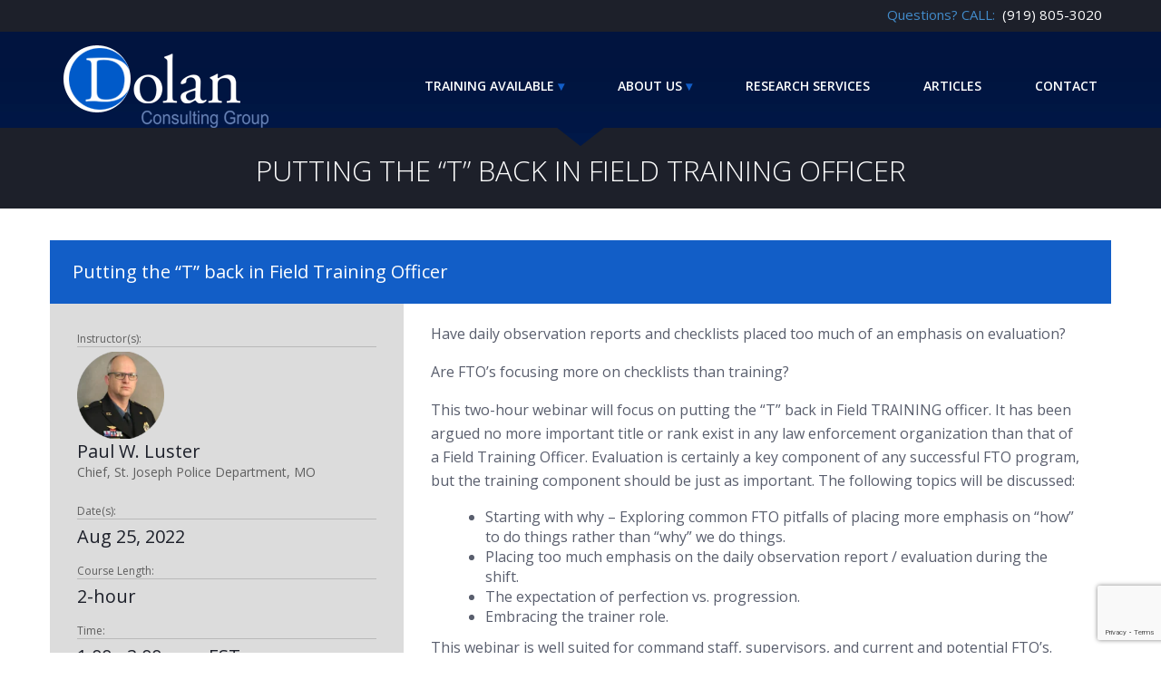

--- FILE ---
content_type: text/html; charset=UTF-8
request_url: https://www.dolanconsultinggroup.com/news/webinar/putting-the-t-back-in-field-training-officer-08-22/
body_size: 10915
content:
<!DOCTYPE html>
<html lang="en-US">
<head>
<meta charset="UTF-8">
<meta name="viewport" content="width=device-width, initial-scale=1">
<title>Putting the “T” back in Field Training Officer - Dolan</title>
<link rel="profile" href="http://gmpg.org/xfn/11">
<link rel="pingback" href="https://www.dolanconsultinggroup.com/xmlrpc.php">
<link href="https://netdna.bootstrapcdn.com/bootstrap/3.1.1/css/bootstrap.min.css" rel="stylesheet">
<link href="https://netdna.bootstrapcdn.com/font-awesome/4.7.0/css/font-awesome.min.css" rel="stylesheet">
<link href='https://fonts.googleapis.com/css?family=Open+Sans:400,600,700,300' rel='stylesheet' type='text/css'>
<script src="https://ajax.googleapis.com/ajax/libs/jquery/1.11.1/jquery.min.js"></script>
<meta name='robots' content='index, follow, max-image-preview:large, max-snippet:-1, max-video-preview:-1' />
	<style>img:is([sizes="auto" i], [sizes^="auto," i]) { contain-intrinsic-size: 3000px 1500px }</style>
	
	<!-- This site is optimized with the Yoast SEO plugin v26.7 - https://yoast.com/wordpress/plugins/seo/ -->
	<link rel="canonical" href="https://www.dolanconsultinggroup.com/news/webinar/putting-the-t-back-in-field-training-officer-08-22/" />
	<meta property="og:locale" content="en_US" />
	<meta property="og:type" content="article" />
	<meta property="og:title" content="Putting the “T” back in Field Training Officer - Dolan" />
	<meta property="og:url" content="https://www.dolanconsultinggroup.com/news/webinar/putting-the-t-back-in-field-training-officer-08-22/" />
	<meta property="og:site_name" content="Dolan" />
	<meta name="twitter:card" content="summary_large_image" />
	<script type="application/ld+json" class="yoast-schema-graph">{"@context":"https://schema.org","@graph":[{"@type":"WebPage","@id":"https://www.dolanconsultinggroup.com/news/webinar/putting-the-t-back-in-field-training-officer-08-22/","url":"https://www.dolanconsultinggroup.com/news/webinar/putting-the-t-back-in-field-training-officer-08-22/","name":"Putting the “T” back in Field Training Officer - Dolan","isPartOf":{"@id":"https://www.dolanconsultinggroup.com/#website"},"datePublished":"2022-07-22T14:30:47+00:00","breadcrumb":{"@id":"https://www.dolanconsultinggroup.com/news/webinar/putting-the-t-back-in-field-training-officer-08-22/#breadcrumb"},"inLanguage":"en-US","potentialAction":[{"@type":"ReadAction","target":["https://www.dolanconsultinggroup.com/news/webinar/putting-the-t-back-in-field-training-officer-08-22/"]}]},{"@type":"BreadcrumbList","@id":"https://www.dolanconsultinggroup.com/news/webinar/putting-the-t-back-in-field-training-officer-08-22/#breadcrumb","itemListElement":[{"@type":"ListItem","position":1,"name":"Home","item":"https://www.dolanconsultinggroup.com/"},{"@type":"ListItem","position":2,"name":"Putting the “T” back in Field Training Officer"}]},{"@type":"WebSite","@id":"https://www.dolanconsultinggroup.com/#website","url":"https://www.dolanconsultinggroup.com/","name":"Dolan","description":"","potentialAction":[{"@type":"SearchAction","target":{"@type":"EntryPoint","urlTemplate":"https://www.dolanconsultinggroup.com/?s={search_term_string}"},"query-input":{"@type":"PropertyValueSpecification","valueRequired":true,"valueName":"search_term_string"}}],"inLanguage":"en-US"}]}</script>
	<!-- / Yoast SEO plugin. -->


<link rel="alternate" type="application/rss+xml" title="Dolan &raquo; Feed" href="https://www.dolanconsultinggroup.com/feed/" />
		<style>
			.lazyload,
			.lazyloading {
				max-width: 100%;
			}
		</style>
		<script type="text/javascript">
/* <![CDATA[ */
window._wpemojiSettings = {"baseUrl":"https:\/\/s.w.org\/images\/core\/emoji\/16.0.1\/72x72\/","ext":".png","svgUrl":"https:\/\/s.w.org\/images\/core\/emoji\/16.0.1\/svg\/","svgExt":".svg","source":{"concatemoji":"https:\/\/www.dolanconsultinggroup.com\/wp-includes\/js\/wp-emoji-release.min.js?ver=6.8.3"}};
/*! This file is auto-generated */
!function(s,n){var o,i,e;function c(e){try{var t={supportTests:e,timestamp:(new Date).valueOf()};sessionStorage.setItem(o,JSON.stringify(t))}catch(e){}}function p(e,t,n){e.clearRect(0,0,e.canvas.width,e.canvas.height),e.fillText(t,0,0);var t=new Uint32Array(e.getImageData(0,0,e.canvas.width,e.canvas.height).data),a=(e.clearRect(0,0,e.canvas.width,e.canvas.height),e.fillText(n,0,0),new Uint32Array(e.getImageData(0,0,e.canvas.width,e.canvas.height).data));return t.every(function(e,t){return e===a[t]})}function u(e,t){e.clearRect(0,0,e.canvas.width,e.canvas.height),e.fillText(t,0,0);for(var n=e.getImageData(16,16,1,1),a=0;a<n.data.length;a++)if(0!==n.data[a])return!1;return!0}function f(e,t,n,a){switch(t){case"flag":return n(e,"\ud83c\udff3\ufe0f\u200d\u26a7\ufe0f","\ud83c\udff3\ufe0f\u200b\u26a7\ufe0f")?!1:!n(e,"\ud83c\udde8\ud83c\uddf6","\ud83c\udde8\u200b\ud83c\uddf6")&&!n(e,"\ud83c\udff4\udb40\udc67\udb40\udc62\udb40\udc65\udb40\udc6e\udb40\udc67\udb40\udc7f","\ud83c\udff4\u200b\udb40\udc67\u200b\udb40\udc62\u200b\udb40\udc65\u200b\udb40\udc6e\u200b\udb40\udc67\u200b\udb40\udc7f");case"emoji":return!a(e,"\ud83e\udedf")}return!1}function g(e,t,n,a){var r="undefined"!=typeof WorkerGlobalScope&&self instanceof WorkerGlobalScope?new OffscreenCanvas(300,150):s.createElement("canvas"),o=r.getContext("2d",{willReadFrequently:!0}),i=(o.textBaseline="top",o.font="600 32px Arial",{});return e.forEach(function(e){i[e]=t(o,e,n,a)}),i}function t(e){var t=s.createElement("script");t.src=e,t.defer=!0,s.head.appendChild(t)}"undefined"!=typeof Promise&&(o="wpEmojiSettingsSupports",i=["flag","emoji"],n.supports={everything:!0,everythingExceptFlag:!0},e=new Promise(function(e){s.addEventListener("DOMContentLoaded",e,{once:!0})}),new Promise(function(t){var n=function(){try{var e=JSON.parse(sessionStorage.getItem(o));if("object"==typeof e&&"number"==typeof e.timestamp&&(new Date).valueOf()<e.timestamp+604800&&"object"==typeof e.supportTests)return e.supportTests}catch(e){}return null}();if(!n){if("undefined"!=typeof Worker&&"undefined"!=typeof OffscreenCanvas&&"undefined"!=typeof URL&&URL.createObjectURL&&"undefined"!=typeof Blob)try{var e="postMessage("+g.toString()+"("+[JSON.stringify(i),f.toString(),p.toString(),u.toString()].join(",")+"));",a=new Blob([e],{type:"text/javascript"}),r=new Worker(URL.createObjectURL(a),{name:"wpTestEmojiSupports"});return void(r.onmessage=function(e){c(n=e.data),r.terminate(),t(n)})}catch(e){}c(n=g(i,f,p,u))}t(n)}).then(function(e){for(var t in e)n.supports[t]=e[t],n.supports.everything=n.supports.everything&&n.supports[t],"flag"!==t&&(n.supports.everythingExceptFlag=n.supports.everythingExceptFlag&&n.supports[t]);n.supports.everythingExceptFlag=n.supports.everythingExceptFlag&&!n.supports.flag,n.DOMReady=!1,n.readyCallback=function(){n.DOMReady=!0}}).then(function(){return e}).then(function(){var e;n.supports.everything||(n.readyCallback(),(e=n.source||{}).concatemoji?t(e.concatemoji):e.wpemoji&&e.twemoji&&(t(e.twemoji),t(e.wpemoji)))}))}((window,document),window._wpemojiSettings);
/* ]]> */
</script>
<style id='wp-emoji-styles-inline-css' type='text/css'>

	img.wp-smiley, img.emoji {
		display: inline !important;
		border: none !important;
		box-shadow: none !important;
		height: 1em !important;
		width: 1em !important;
		margin: 0 0.07em !important;
		vertical-align: -0.1em !important;
		background: none !important;
		padding: 0 !important;
	}
</style>
<link rel='stylesheet' id='wp-block-library-css' href='https://www.dolanconsultinggroup.com/wp-includes/css/dist/block-library/style.min.css?ver=6.8.3' type='text/css' media='all' />
<style id='classic-theme-styles-inline-css' type='text/css'>
/*! This file is auto-generated */
.wp-block-button__link{color:#fff;background-color:#32373c;border-radius:9999px;box-shadow:none;text-decoration:none;padding:calc(.667em + 2px) calc(1.333em + 2px);font-size:1.125em}.wp-block-file__button{background:#32373c;color:#fff;text-decoration:none}
</style>
<style id='global-styles-inline-css' type='text/css'>
:root{--wp--preset--aspect-ratio--square: 1;--wp--preset--aspect-ratio--4-3: 4/3;--wp--preset--aspect-ratio--3-4: 3/4;--wp--preset--aspect-ratio--3-2: 3/2;--wp--preset--aspect-ratio--2-3: 2/3;--wp--preset--aspect-ratio--16-9: 16/9;--wp--preset--aspect-ratio--9-16: 9/16;--wp--preset--color--black: #000000;--wp--preset--color--cyan-bluish-gray: #abb8c3;--wp--preset--color--white: #ffffff;--wp--preset--color--pale-pink: #f78da7;--wp--preset--color--vivid-red: #cf2e2e;--wp--preset--color--luminous-vivid-orange: #ff6900;--wp--preset--color--luminous-vivid-amber: #fcb900;--wp--preset--color--light-green-cyan: #7bdcb5;--wp--preset--color--vivid-green-cyan: #00d084;--wp--preset--color--pale-cyan-blue: #8ed1fc;--wp--preset--color--vivid-cyan-blue: #0693e3;--wp--preset--color--vivid-purple: #9b51e0;--wp--preset--gradient--vivid-cyan-blue-to-vivid-purple: linear-gradient(135deg,rgba(6,147,227,1) 0%,rgb(155,81,224) 100%);--wp--preset--gradient--light-green-cyan-to-vivid-green-cyan: linear-gradient(135deg,rgb(122,220,180) 0%,rgb(0,208,130) 100%);--wp--preset--gradient--luminous-vivid-amber-to-luminous-vivid-orange: linear-gradient(135deg,rgba(252,185,0,1) 0%,rgba(255,105,0,1) 100%);--wp--preset--gradient--luminous-vivid-orange-to-vivid-red: linear-gradient(135deg,rgba(255,105,0,1) 0%,rgb(207,46,46) 100%);--wp--preset--gradient--very-light-gray-to-cyan-bluish-gray: linear-gradient(135deg,rgb(238,238,238) 0%,rgb(169,184,195) 100%);--wp--preset--gradient--cool-to-warm-spectrum: linear-gradient(135deg,rgb(74,234,220) 0%,rgb(151,120,209) 20%,rgb(207,42,186) 40%,rgb(238,44,130) 60%,rgb(251,105,98) 80%,rgb(254,248,76) 100%);--wp--preset--gradient--blush-light-purple: linear-gradient(135deg,rgb(255,206,236) 0%,rgb(152,150,240) 100%);--wp--preset--gradient--blush-bordeaux: linear-gradient(135deg,rgb(254,205,165) 0%,rgb(254,45,45) 50%,rgb(107,0,62) 100%);--wp--preset--gradient--luminous-dusk: linear-gradient(135deg,rgb(255,203,112) 0%,rgb(199,81,192) 50%,rgb(65,88,208) 100%);--wp--preset--gradient--pale-ocean: linear-gradient(135deg,rgb(255,245,203) 0%,rgb(182,227,212) 50%,rgb(51,167,181) 100%);--wp--preset--gradient--electric-grass: linear-gradient(135deg,rgb(202,248,128) 0%,rgb(113,206,126) 100%);--wp--preset--gradient--midnight: linear-gradient(135deg,rgb(2,3,129) 0%,rgb(40,116,252) 100%);--wp--preset--font-size--small: 13px;--wp--preset--font-size--medium: 20px;--wp--preset--font-size--large: 36px;--wp--preset--font-size--x-large: 42px;--wp--preset--spacing--20: 0.44rem;--wp--preset--spacing--30: 0.67rem;--wp--preset--spacing--40: 1rem;--wp--preset--spacing--50: 1.5rem;--wp--preset--spacing--60: 2.25rem;--wp--preset--spacing--70: 3.38rem;--wp--preset--spacing--80: 5.06rem;--wp--preset--shadow--natural: 6px 6px 9px rgba(0, 0, 0, 0.2);--wp--preset--shadow--deep: 12px 12px 50px rgba(0, 0, 0, 0.4);--wp--preset--shadow--sharp: 6px 6px 0px rgba(0, 0, 0, 0.2);--wp--preset--shadow--outlined: 6px 6px 0px -3px rgba(255, 255, 255, 1), 6px 6px rgba(0, 0, 0, 1);--wp--preset--shadow--crisp: 6px 6px 0px rgba(0, 0, 0, 1);}:where(.is-layout-flex){gap: 0.5em;}:where(.is-layout-grid){gap: 0.5em;}body .is-layout-flex{display: flex;}.is-layout-flex{flex-wrap: wrap;align-items: center;}.is-layout-flex > :is(*, div){margin: 0;}body .is-layout-grid{display: grid;}.is-layout-grid > :is(*, div){margin: 0;}:where(.wp-block-columns.is-layout-flex){gap: 2em;}:where(.wp-block-columns.is-layout-grid){gap: 2em;}:where(.wp-block-post-template.is-layout-flex){gap: 1.25em;}:where(.wp-block-post-template.is-layout-grid){gap: 1.25em;}.has-black-color{color: var(--wp--preset--color--black) !important;}.has-cyan-bluish-gray-color{color: var(--wp--preset--color--cyan-bluish-gray) !important;}.has-white-color{color: var(--wp--preset--color--white) !important;}.has-pale-pink-color{color: var(--wp--preset--color--pale-pink) !important;}.has-vivid-red-color{color: var(--wp--preset--color--vivid-red) !important;}.has-luminous-vivid-orange-color{color: var(--wp--preset--color--luminous-vivid-orange) !important;}.has-luminous-vivid-amber-color{color: var(--wp--preset--color--luminous-vivid-amber) !important;}.has-light-green-cyan-color{color: var(--wp--preset--color--light-green-cyan) !important;}.has-vivid-green-cyan-color{color: var(--wp--preset--color--vivid-green-cyan) !important;}.has-pale-cyan-blue-color{color: var(--wp--preset--color--pale-cyan-blue) !important;}.has-vivid-cyan-blue-color{color: var(--wp--preset--color--vivid-cyan-blue) !important;}.has-vivid-purple-color{color: var(--wp--preset--color--vivid-purple) !important;}.has-black-background-color{background-color: var(--wp--preset--color--black) !important;}.has-cyan-bluish-gray-background-color{background-color: var(--wp--preset--color--cyan-bluish-gray) !important;}.has-white-background-color{background-color: var(--wp--preset--color--white) !important;}.has-pale-pink-background-color{background-color: var(--wp--preset--color--pale-pink) !important;}.has-vivid-red-background-color{background-color: var(--wp--preset--color--vivid-red) !important;}.has-luminous-vivid-orange-background-color{background-color: var(--wp--preset--color--luminous-vivid-orange) !important;}.has-luminous-vivid-amber-background-color{background-color: var(--wp--preset--color--luminous-vivid-amber) !important;}.has-light-green-cyan-background-color{background-color: var(--wp--preset--color--light-green-cyan) !important;}.has-vivid-green-cyan-background-color{background-color: var(--wp--preset--color--vivid-green-cyan) !important;}.has-pale-cyan-blue-background-color{background-color: var(--wp--preset--color--pale-cyan-blue) !important;}.has-vivid-cyan-blue-background-color{background-color: var(--wp--preset--color--vivid-cyan-blue) !important;}.has-vivid-purple-background-color{background-color: var(--wp--preset--color--vivid-purple) !important;}.has-black-border-color{border-color: var(--wp--preset--color--black) !important;}.has-cyan-bluish-gray-border-color{border-color: var(--wp--preset--color--cyan-bluish-gray) !important;}.has-white-border-color{border-color: var(--wp--preset--color--white) !important;}.has-pale-pink-border-color{border-color: var(--wp--preset--color--pale-pink) !important;}.has-vivid-red-border-color{border-color: var(--wp--preset--color--vivid-red) !important;}.has-luminous-vivid-orange-border-color{border-color: var(--wp--preset--color--luminous-vivid-orange) !important;}.has-luminous-vivid-amber-border-color{border-color: var(--wp--preset--color--luminous-vivid-amber) !important;}.has-light-green-cyan-border-color{border-color: var(--wp--preset--color--light-green-cyan) !important;}.has-vivid-green-cyan-border-color{border-color: var(--wp--preset--color--vivid-green-cyan) !important;}.has-pale-cyan-blue-border-color{border-color: var(--wp--preset--color--pale-cyan-blue) !important;}.has-vivid-cyan-blue-border-color{border-color: var(--wp--preset--color--vivid-cyan-blue) !important;}.has-vivid-purple-border-color{border-color: var(--wp--preset--color--vivid-purple) !important;}.has-vivid-cyan-blue-to-vivid-purple-gradient-background{background: var(--wp--preset--gradient--vivid-cyan-blue-to-vivid-purple) !important;}.has-light-green-cyan-to-vivid-green-cyan-gradient-background{background: var(--wp--preset--gradient--light-green-cyan-to-vivid-green-cyan) !important;}.has-luminous-vivid-amber-to-luminous-vivid-orange-gradient-background{background: var(--wp--preset--gradient--luminous-vivid-amber-to-luminous-vivid-orange) !important;}.has-luminous-vivid-orange-to-vivid-red-gradient-background{background: var(--wp--preset--gradient--luminous-vivid-orange-to-vivid-red) !important;}.has-very-light-gray-to-cyan-bluish-gray-gradient-background{background: var(--wp--preset--gradient--very-light-gray-to-cyan-bluish-gray) !important;}.has-cool-to-warm-spectrum-gradient-background{background: var(--wp--preset--gradient--cool-to-warm-spectrum) !important;}.has-blush-light-purple-gradient-background{background: var(--wp--preset--gradient--blush-light-purple) !important;}.has-blush-bordeaux-gradient-background{background: var(--wp--preset--gradient--blush-bordeaux) !important;}.has-luminous-dusk-gradient-background{background: var(--wp--preset--gradient--luminous-dusk) !important;}.has-pale-ocean-gradient-background{background: var(--wp--preset--gradient--pale-ocean) !important;}.has-electric-grass-gradient-background{background: var(--wp--preset--gradient--electric-grass) !important;}.has-midnight-gradient-background{background: var(--wp--preset--gradient--midnight) !important;}.has-small-font-size{font-size: var(--wp--preset--font-size--small) !important;}.has-medium-font-size{font-size: var(--wp--preset--font-size--medium) !important;}.has-large-font-size{font-size: var(--wp--preset--font-size--large) !important;}.has-x-large-font-size{font-size: var(--wp--preset--font-size--x-large) !important;}
:where(.wp-block-post-template.is-layout-flex){gap: 1.25em;}:where(.wp-block-post-template.is-layout-grid){gap: 1.25em;}
:where(.wp-block-columns.is-layout-flex){gap: 2em;}:where(.wp-block-columns.is-layout-grid){gap: 2em;}
:root :where(.wp-block-pullquote){font-size: 1.5em;line-height: 1.6;}
</style>
<link rel='stylesheet' id='contact-form-7-css' href='https://www.dolanconsultinggroup.com/wp-content/plugins/contact-form-7/includes/css/styles.css?ver=6.1.4' type='text/css' media='all' />
<link rel='stylesheet' id='ppress-frontend-css' href='https://www.dolanconsultinggroup.com/wp-content/plugins/wp-user-avatar/assets/css/frontend.min.css?ver=4.16.8' type='text/css' media='all' />
<link rel='stylesheet' id='ppress-flatpickr-css' href='https://www.dolanconsultinggroup.com/wp-content/plugins/wp-user-avatar/assets/flatpickr/flatpickr.min.css?ver=4.16.8' type='text/css' media='all' />
<link rel='stylesheet' id='ppress-select2-css' href='https://www.dolanconsultinggroup.com/wp-content/plugins/wp-user-avatar/assets/select2/select2.min.css?ver=6.8.3' type='text/css' media='all' />
<link rel='stylesheet' id='dolan-style-css' href='https://www.dolanconsultinggroup.com/wp-content/themes/dolan/style.css?ver=6.8.3' type='text/css' media='all' />
<link rel='stylesheet' id='wdc_starter-fancybox-css-css' href='https://www.dolanconsultinggroup.com/wp-content/themes/dolan/includes/fancybox/jquery.fancybox.css?ver=6.8.3' type='text/css' media='all' />
<link rel='stylesheet' id='wdc_starter-bootstrap-select-css-css' href='https://www.dolanconsultinggroup.com/wp-content/themes/dolan/css/bootstrap-select.css?ver=6.8.3' type='text/css' media='all' />
<script type="text/javascript" src="https://www.dolanconsultinggroup.com/wp-includes/js/jquery/jquery.min.js?ver=3.7.1" id="jquery-core-js"></script>
<script type="text/javascript" src="https://www.dolanconsultinggroup.com/wp-includes/js/jquery/jquery-migrate.min.js?ver=3.4.1" id="jquery-migrate-js"></script>
<script type="text/javascript" id="ajax-script-js-extra">
/* <![CDATA[ */
var ajax_object = {"ajaxurl":"https:\/\/www.dolanconsultinggroup.com\/wp-admin\/admin-ajax.php"};
/* ]]> */
</script>
<script type="text/javascript" src="https://www.dolanconsultinggroup.com/wp-content/themes/dolan/js/script.js?ver=1" id="ajax-script-js"></script>
<script type="text/javascript" src="https://www.dolanconsultinggroup.com/wp-content/plugins/wp-user-avatar/assets/flatpickr/flatpickr.min.js?ver=4.16.8" id="ppress-flatpickr-js"></script>
<script type="text/javascript" src="https://www.dolanconsultinggroup.com/wp-content/plugins/wp-user-avatar/assets/select2/select2.min.js?ver=4.16.8" id="ppress-select2-js"></script>
<script type="text/javascript" src="https://www.dolanconsultinggroup.com/wp-content/themes/dolan/includes/fancybox/jquery.fancybox.js?ver=6.8.3" id="wdc_starter-fancybox-js-js"></script>
<script type="text/javascript" src="https://www.dolanconsultinggroup.com/wp-content/themes/dolan/includes/fancybox/jquery.fancybox.media.js?ver=6.8.3" id="wdc_starter-fancybox-media-js-js"></script>
<script type="text/javascript" src="https://www.dolanconsultinggroup.com/wp-content/themes/dolan/js/bootstrap-select.js?ver=6.8.3" id="wdc_starter-bootstrap-select-js-js"></script>
<script type="text/javascript" src="https://www.dolanconsultinggroup.com/wp-content/themes/dolan/js/custom.js?ver=6.8.3" id="wdc_custom-js-js"></script>
<script type="text/javascript" id="ajax_submit-js-extra">
/* <![CDATA[ */
var ajax_submit = {"ajaxurl":"https:\/\/www.dolanconsultinggroup.com\/wp-admin\/admin-ajax.php"};
/* ]]> */
</script>
<script type="text/javascript" src="https://www.dolanconsultinggroup.com/wp-content/themes/dolan/js/ajax-submit.js?ver=6.8.3" id="ajax_submit-js"></script>
<link rel="https://api.w.org/" href="https://www.dolanconsultinggroup.com/wp-json/" /><link rel="EditURI" type="application/rsd+xml" title="RSD" href="https://www.dolanconsultinggroup.com/xmlrpc.php?rsd" />
<link rel='shortlink' href='https://www.dolanconsultinggroup.com/?p=3497' />
<link rel="alternate" title="oEmbed (JSON)" type="application/json+oembed" href="https://www.dolanconsultinggroup.com/wp-json/oembed/1.0/embed?url=https%3A%2F%2Fwww.dolanconsultinggroup.com%2Fnews%2Fwebinar%2Fputting-the-t-back-in-field-training-officer-08-22%2F" />
<link rel="alternate" title="oEmbed (XML)" type="text/xml+oembed" href="https://www.dolanconsultinggroup.com/wp-json/oembed/1.0/embed?url=https%3A%2F%2Fwww.dolanconsultinggroup.com%2Fnews%2Fwebinar%2Fputting-the-t-back-in-field-training-officer-08-22%2F&#038;format=xml" />
		<script>
			document.documentElement.className = document.documentElement.className.replace('no-js', 'js');
		</script>
				<style>
			.no-js img.lazyload {
				display: none;
			}

			figure.wp-block-image img.lazyloading {
				min-width: 150px;
			}

			.lazyload,
			.lazyloading {
				--smush-placeholder-width: 100px;
				--smush-placeholder-aspect-ratio: 1/1;
				width: var(--smush-image-width, var(--smush-placeholder-width)) !important;
				aspect-ratio: var(--smush-image-aspect-ratio, var(--smush-placeholder-aspect-ratio)) !important;
			}

						.lazyload, .lazyloading {
				opacity: 0;
			}

			.lazyloaded {
				opacity: 1;
				transition: opacity 400ms;
				transition-delay: 0ms;
			}

					</style>
		<!-- Google Tag Manager -->
<script>(function(w,d,s,l,i){w[l]=w[l]||[];w[l].push({'gtm.start':
new Date().getTime(),event:'gtm.js'});var f=d.getElementsByTagName(s)[0],
j=d.createElement(s),dl=l!='dataLayer'?'&l='+l:'';j.async=true;j.src=
'https://www.googletagmanager.com/gtm.js?id='+i+dl;f.parentNode.insertBefore(j,f);
})(window,document,'script','dataLayer','GTM-MKQ23VJ');</script>
<!-- End Google Tag Manager -->
</head>
<body class="wp-singular webinar-template-default single single-webinar postid-3497 wp-theme-dolan group-blog">
<!-- Google Tag Manager (noscript) -->
<noscript><iframe data-src="https://www.googletagmanager.com/ns.html?id=GTM-MKQ23VJ"
height="0" width="0" style="display:none;visibility:hidden" src="[data-uri]" class="lazyload" data-load-mode="1"></iframe></noscript>
<!-- End Google Tag Manager (noscript) -->
<div id="full-page" class="full-container">
	<!-- <div class="topbar" style="text-align:center;background-color:red;color:#fff;">
		We're now offering live-streaming classes for agencies who can't travel due to COVID-19 - <a href="/upcoming-training" title="Read Our COVID-19 Announcement Regarding Upcoming Training Courses" style="color:#fff;"><strong>Read Announcement</strong></a>
	</div> -->
	<div class="topbar">
		<div class="container">
			<div class="row">
				<div class="text-right">
					<span class="questions">Questions? CALL:</span>&nbsp;<a href="tel:9198053020" title="Call Dolan Consulting Group"><span class="top-phone"> (919) 805-3020</span></a>
				</div>
			</div>
		</div>
	</div>
	<div class="header-container">
				<div class="interior-subheader"></div>
				<div class="container">
			<div class="row">
				<div class="col-md-3 col-sm-3 col-xs-7">
					<a href="/"><img id="logo" data-src="https://www.dolanconsultinggroup.com/wp-content/themes/dolan/img/dolan-logo.png" src="[data-uri]" class="lazyload" style="--smush-placeholder-width: 226px; --smush-placeholder-aspect-ratio: 226/91;"></a>
				</div>
				<div class="col-xs-3 col-xs-offset-2 mobile-nav-trigger visible-xs">
					<a href="#"><i class="fa fa-bars"></i></a>
				</div>
				<div class="col-md-9 col-sm-9 hidden-xs">
					<div class="row margin-top-hack">
						<ul id="menu-primary" class="nav"><li id="menu-item-135" class="home-link menu-item menu-item-type-custom menu-item-object-custom menu-item-135"><a href="/">Home</a></li>
<li id="menu-item-428" class="menu-item menu-item-type-custom menu-item-object-custom menu-item-has-children menu-item-428"><a href="#">Training Available</a>
<ul class="sub-menu">
	<li id="menu-item-515" class="menu-item menu-item-type-post_type menu-item-object-page menu-item-515"><a href="https://www.dolanconsultinggroup.com/upcoming-training/">Upcoming Training</a></li>
	<li id="menu-item-2897" class="menu-item menu-item-type-post_type menu-item-object-page menu-item-2897"><a href="https://www.dolanconsultinggroup.com/recorded-training/">Recorded Training</a></li>
	<li id="menu-item-427" class="menu-item menu-item-type-post_type menu-item-object-page menu-item-427"><a href="https://www.dolanconsultinggroup.com/course-catalog/" title="In-Class Training">Course Catalog</a></li>
	<li id="menu-item-796" class="menu-item menu-item-type-custom menu-item-object-custom menu-item-796"><a target="_blank" href="https://dolanconsulting.thinkific.com/courses/svc-4hour-2021">4 Hour Online De-Escalation Course</a></li>
	<li id="menu-item-3386" class="menu-item menu-item-type-custom menu-item-object-custom menu-item-3386"><a href="https://dolanconsulting.thinkific.com/courses/svc-10hour-2022">10 Hour Online De-Escalation Course</a></li>
</ul>
</li>
<li id="menu-item-121" class="menu-item menu-item-type-custom menu-item-object-custom menu-item-has-children menu-item-121"><a href="#">About Us</a>
<ul class="sub-menu">
	<li id="menu-item-3119" class="menu-item menu-item-type-post_type menu-item-object-page menu-item-3119"><a href="https://www.dolanconsultinggroup.com/about-us/">About Us</a></li>
	<li id="menu-item-74" class="menu-item menu-item-type-post_type menu-item-object-page menu-item-74"><a href="https://www.dolanconsultinggroup.com/about-us/about-our-instructors/">Our Instructors</a></li>
	<li id="menu-item-75" class="menu-item menu-item-type-post_type menu-item-object-page menu-item-75"><a href="https://www.dolanconsultinggroup.com/about-us/testimonials/">Testimonials</a></li>
</ul>
</li>
<li id="menu-item-33" class="menu-item menu-item-type-post_type menu-item-object-page menu-item-33"><a href="https://www.dolanconsultinggroup.com/research-services/" title="What We Do">Research Services</a></li>
<li id="menu-item-372" class="menu-item menu-item-type-post_type menu-item-object-page current_page_parent menu-item-372"><a href="https://www.dolanconsultinggroup.com/news/" title="DCG in the News">Articles</a></li>
<li id="menu-item-29" class="menu-item menu-item-type-post_type menu-item-object-page menu-item-29"><a href="https://www.dolanconsultinggroup.com/contact/">Contact</a></li>
</ul>					</div>
				</div>
			</div>
			<div class="row mobile-nav-container">
				<ul id="menu-primary-1" class="mobile-nav"><li class="home-link menu-item menu-item-type-custom menu-item-object-custom menu-item-135"><a href="/">Home</a></li>
<li class="menu-item menu-item-type-custom menu-item-object-custom menu-item-has-children menu-item-428"><a href="#">Training Available</a>
<ul class="sub-menu">
	<li class="menu-item menu-item-type-post_type menu-item-object-page menu-item-515"><a href="https://www.dolanconsultinggroup.com/upcoming-training/">Upcoming Training</a></li>
	<li class="menu-item menu-item-type-post_type menu-item-object-page menu-item-2897"><a href="https://www.dolanconsultinggroup.com/recorded-training/">Recorded Training</a></li>
	<li class="menu-item menu-item-type-post_type menu-item-object-page menu-item-427"><a href="https://www.dolanconsultinggroup.com/course-catalog/" title="In-Class Training">Course Catalog</a></li>
	<li class="menu-item menu-item-type-custom menu-item-object-custom menu-item-796"><a target="_blank" href="https://dolanconsulting.thinkific.com/courses/svc-4hour-2021">4 Hour Online De-Escalation Course</a></li>
	<li class="menu-item menu-item-type-custom menu-item-object-custom menu-item-3386"><a href="https://dolanconsulting.thinkific.com/courses/svc-10hour-2022">10 Hour Online De-Escalation Course</a></li>
</ul>
</li>
<li class="menu-item menu-item-type-custom menu-item-object-custom menu-item-has-children menu-item-121"><a href="#">About Us</a>
<ul class="sub-menu">
	<li class="menu-item menu-item-type-post_type menu-item-object-page menu-item-3119"><a href="https://www.dolanconsultinggroup.com/about-us/">About Us</a></li>
	<li class="menu-item menu-item-type-post_type menu-item-object-page menu-item-74"><a href="https://www.dolanconsultinggroup.com/about-us/about-our-instructors/">Our Instructors</a></li>
	<li class="menu-item menu-item-type-post_type menu-item-object-page menu-item-75"><a href="https://www.dolanconsultinggroup.com/about-us/testimonials/">Testimonials</a></li>
</ul>
</li>
<li class="menu-item menu-item-type-post_type menu-item-object-page menu-item-33"><a href="https://www.dolanconsultinggroup.com/research-services/" title="What We Do">Research Services</a></li>
<li class="menu-item menu-item-type-post_type menu-item-object-page current_page_parent menu-item-372"><a href="https://www.dolanconsultinggroup.com/news/" title="DCG in the News">Articles</a></li>
<li class="menu-item menu-item-type-post_type menu-item-object-page menu-item-29"><a href="https://www.dolanconsultinggroup.com/contact/">Contact</a></li>
</ul>			</div>
				</div>
		<div class="black-bar-holder">
			<div class="black-bar"></div>
			<div class="black-bar"></div>
		</div>
		<div class="notch-div">
			<div class="notch-text">Putting the “T” back in Field Training Officer</div>
				</div>
	</div>
	


<!-- <div class="container single-training-event"> -->
	<div class="row">
		<div class="col-xs-12">
			
		
		<div class="container" id="upcoming-courses">

			
			<div class="row event-row">
				<div class="col-xs-12 blue-span">
					<h2>Putting the “T” back in Field Training Officer</h2>

				</div>
			</div>
			<div class="row event-row event-row-details">
				<div class="col-sm-4 col-xs-12 event-details list">
					
					<div><small>Instructor(s):</small><ul class="list-unstyled instructors-list"><img data-del="avatar" data-src='https://www.dolanconsultinggroup.com/wp-content/uploads/2024/11/Luster-new-headshot-150x150.webp' class='avatar pp-user-avatar avatar-96 photo lazyload' height='96' width='96' src="[data-uri]" style="--smush-placeholder-width: 96px; --smush-placeholder-aspect-ratio: 96/96;" /><li class="event-instructor">Paul W. Luster<br/><span class="event-instructor-title">Chief, St. Joseph Police Department, MO</span></li></ul></div>
					<div>
						<small>Date(s):</small>
						<ul class="list-unstyled instructors-list">
							<li class="event-instructor">
								Aug 25, 2022															</li>
						</ul>
					</div>

										<div>
						<small>Course Length:</small>
						<ul class="list-unstyled instructors-list">
							<li class="event-instructor">2-hour</li>
						</ul>
					</div>
					
					<div>
						<small>Time:</small>
						<ul class="list-unstyled instructors-list">
							<li class="event-instructor">1:00 - 3:00 p.m. EST</li>
						</ul>
					</div>

					<div>
						<small>Individual Fee:</small>
						<ul class="list-unstyled instructors-list">
							<li class="event-instructor training-registration-fee">
								$95.00 per registered attendee							</li>
						</ul>
						
												<small>Group Rate:</small>
						<ul class="list-unstyled instructors-list">
							<li class="event-instructor">
								$95.00 for the first attendee - $50.00 per each additional attendee							</li>
						</ul>
						
												<small>Agency Pricing:</small>
						<ul class="list-unstyled instructors-list">
							<li class="event-instructor">
								<p>Please <a href="https://www.dolanconsultinggroup.com/contact-training-inquiry/" target="_blank" rel="noopener">contact us</a> for an agency-wide pricing quote</p>
							</li>
						</ul>
						
					</div>
				</div>
				<div class="col-sm-8 col-xs-12 event-summary">
					<p class="carina-rte-public-DraftStyleDefault-block">Have daily observation reports and checklists placed too much of an emphasis on evaluation?</p>
<p>Are FTO’s focusing more on checklists than training?</p>
<p>This two-hour webinar will focus on putting the “T” back in Field TRAINING officer. It has been argued no more important title or rank exist in any law enforcement organization than that of a Field Training Officer. Evaluation is certainly a key component of any successful FTO program, but the training component should be just as important. The following topics will be discussed:</p>
<ul class="carina-rte-public-DraftStyleDefault-ul">
<li>Starting with why – Exploring common FTO pitfalls of placing more emphasis on “how” to do things rather than “why” we do things.</li>
<li>Placing too much emphasis on the daily observation report / evaluation during the shift.</li>
<li>The expectation of perfection vs. progression.</li>
<li>Embracing the trainer role.</li>
</ul>
<p class="carina-rte-public-DraftStyleDefault-block">This webinar is well suited for command staff, supervisors, and current and potential FTO’s. Actual case studies will be discussed to bolster the learning objectives.</p>
					
					<div class="row">
						<div class="col-sm-6 col-xs-12 text-center">
							<a href="https://cvent.me/lEn5vv?RefId=DS" title="Learn more" target="_blank" class="register-link blue-button">Learn More</a>
						</div>
						<div class="col-sm-6 col-xs-12 text-center">
							<a href="https://cvent.me/lEn5vv?RefId=DS" title="Register Now" target="_blank" class="register-link blue-button red">Register Now!</a>
						</div>
					</div>
				</div>
		 	</div>

		</div>
	</div>


	</div>


		
		</div>
	</div>
<!-- </div> -->

	<div class="blue-span">
	<div class="container white-strip">
		<div class="col-md-12">
			<span>Developing Organizational Performance Leadership</span>
		</div>
	</div>
</div>
<div class="footer">
	<div class="container">
		<div class="row">
			<div class="col-md-4 col-sm-4 hidden-xs footer-event-container">
				<!-- <h2>Upcoming Events</h2> -->
								
				<!-- <div class="footer-event">
					<a href="https://www.dolanconsultinggroup.com/news/webinar/putting-the-t-back-in-field-training-officer-08-22/" title="Putting the “T” back in Field Training Officer">
						<h3>"Putting the “T” back in Field Training Officer"</h3>
						<span class="footer-date">January 1, 1970</span>
						<span class="location"></span>
					</a>
				</div> -->
				

				
				<!-- <div class="button-container no-mt">
					<a href="/training-events" class="footer-event-btn blue">See All Events</a>
				</div>-->

				<h2>Quick Links</h2>
				<ul id="menu-footer-menu" class="footer-nav"><li id="menu-item-157" class="menu-item menu-item-type-custom menu-item-object-custom menu-item-157"><a href="/">Home</a></li>
<li id="menu-item-150" class="menu-item menu-item-type-post_type menu-item-object-page menu-item-150"><a href="https://www.dolanconsultinggroup.com/about-us/about-our-instructors/">Our Instructors</a></li>
<li id="menu-item-154" class="menu-item menu-item-type-post_type menu-item-object-page menu-item-154"><a href="https://www.dolanconsultinggroup.com/research-services/">Research Services</a></li>
<li id="menu-item-514" class="menu-item menu-item-type-post_type menu-item-object-page menu-item-514"><a href="https://www.dolanconsultinggroup.com/upcoming-training/">Upcoming Training</a></li>
<li id="menu-item-4558" class="menu-item menu-item-type-post_type menu-item-object-page menu-item-4558"><a href="https://www.dolanconsultinggroup.com/about-us/books/">Liability Book</a></li>
<li id="menu-item-453" class="menu-item menu-item-type-post_type menu-item-object-page menu-item-453"><a href="https://www.dolanconsultinggroup.com/course-catalog/">Course Catalog</a></li>
<li id="menu-item-378" class="menu-item menu-item-type-post_type menu-item-object-page current_page_parent menu-item-378"><a href="https://www.dolanconsultinggroup.com/news/">DCG Articles</a></li>
<li id="menu-item-155" class="menu-item menu-item-type-post_type menu-item-object-page menu-item-155"><a href="https://www.dolanconsultinggroup.com/videos/">Videos</a></li>
<li id="menu-item-156" class="menu-item menu-item-type-post_type menu-item-object-page menu-item-156"><a href="https://www.dolanconsultinggroup.com/contact/">Contact</a></li>
<li id="menu-item-668" class="menu-item menu-item-type-custom menu-item-object-custom menu-item-668"><a target="_blank" href="https://eepurl.com/gAv7gP">Subscribe To DCG Research Briefs</a></li>
</ul>
			</div> 
			<div class="col-md-4 col-sm-4 col-xs-12">
				<h2>Company Info</h2>
				
				<div class="addr">MAILING ADDRESS 
					<div class="line-bold">Dolan Consulting Group</div>
					<div class="line-bold">2840 Plaza Place, Suite 325</div>
					<div class="line-bold">Raleigh, NC 27612</div>
				</div>
				<div class="phone">Phone <div class="line-bold"><a href="tel:9198053020" title="Call Dolan Consulting Group" class="footerPhoneLink">(919) 805-3020</a></div></div>

				<a href="https://eepurl.com/gAv7gP" title="Subscribe to Research Briefs" class="blue-button footer-button" target="_blank">Subscribe to Research Briefs</a>

				<!-- <div class="secure-badge">
					<script type='text/javascript' src='https://www.rapidscansecure.com/siteseal/siteseal.js?code=73,2915CA7B8B7CC4C8A8D56B80C596F9B76172EF61'></script>
				</div> -->
			</div>
			<div class="col-md-4 col-sm-4 left-padding contact-us">
				<h2>Contact Us</h2>
				<p>Want to host Dolan Consulting Group at your event or conference? Need more information about one of our classes? Contact us today - we’ll be glad to point you in the right direction!</p>
				<div class="button-container footer-email-button">
					<a href="/contact" class="footer-event-btn blue footer-button">Send Us A Message</a>
				</div>
			</div>
		</div>
	</div>
	<div class="row">
		<div class="col-md-12 col-sm-12">
			<p class="copyright">
				<a href="https://www.dolanconsultinggroup.com/privacy-statement/" title="Privacy Policy">Privacy Policy</a> | <a href="https://www.dolanconsultinggroup.com/terms-and-conditions/" title="Terms and Conditions">Terms &amp; Conditions</a><br>
				Copyright 2026 Dolan Consulting Group. All Rights Reserved.<br/>
<a href="https://www.wilmingtondesignco.com/web-design" title="Websites built for business" target="_blank" rel="noopener">Website Design</a> and <a href="https://www.wilmingtondesignco.com/digital-marketing-agency" title="Reach new customers & grow your business" target="_blank" rel="noopener">Digital Marketing</a> by <a href="http://www.wilmingtondesignco.com" title="We're a Digital Marketing and Web Design Agency" target="_blank" rel="noopener"><img data-src="https://s3.amazonaws.com/wdc.global/wdc-logo-light.svg" class="wdc-badge lazyload" alt="Wilmington Design Co." width="20" src="[data-uri]"></a></p>
		</div>
	</div>
</div>

</div>
<script type="speculationrules">
{"prefetch":[{"source":"document","where":{"and":[{"href_matches":"\/*"},{"not":{"href_matches":["\/wp-*.php","\/wp-admin\/*","\/wp-content\/uploads\/*","\/wp-content\/*","\/wp-content\/plugins\/*","\/wp-content\/themes\/dolan\/*","\/*\\?(.+)"]}},{"not":{"selector_matches":"a[rel~=\"nofollow\"]"}},{"not":{"selector_matches":".no-prefetch, .no-prefetch a"}}]},"eagerness":"conservative"}]}
</script>
<script type="text/javascript" src="https://www.dolanconsultinggroup.com/wp-includes/js/dist/hooks.min.js?ver=4d63a3d491d11ffd8ac6" id="wp-hooks-js"></script>
<script type="text/javascript" src="https://www.dolanconsultinggroup.com/wp-includes/js/dist/i18n.min.js?ver=5e580eb46a90c2b997e6" id="wp-i18n-js"></script>
<script type="text/javascript" id="wp-i18n-js-after">
/* <![CDATA[ */
wp.i18n.setLocaleData( { 'text direction\u0004ltr': [ 'ltr' ] } );
/* ]]> */
</script>
<script type="text/javascript" src="https://www.dolanconsultinggroup.com/wp-content/plugins/contact-form-7/includes/swv/js/index.js?ver=6.1.4" id="swv-js"></script>
<script type="text/javascript" id="contact-form-7-js-before">
/* <![CDATA[ */
var wpcf7 = {
    "api": {
        "root": "https:\/\/www.dolanconsultinggroup.com\/wp-json\/",
        "namespace": "contact-form-7\/v1"
    },
    "cached": 1
};
/* ]]> */
</script>
<script type="text/javascript" src="https://www.dolanconsultinggroup.com/wp-content/plugins/contact-form-7/includes/js/index.js?ver=6.1.4" id="contact-form-7-js"></script>
<script type="text/javascript" id="ppress-frontend-script-js-extra">
/* <![CDATA[ */
var pp_ajax_form = {"ajaxurl":"https:\/\/www.dolanconsultinggroup.com\/wp-admin\/admin-ajax.php","confirm_delete":"Are you sure?","deleting_text":"Deleting...","deleting_error":"An error occurred. Please try again.","nonce":"2a9811f0a3","disable_ajax_form":"false","is_checkout":"0","is_checkout_tax_enabled":"0","is_checkout_autoscroll_enabled":"true"};
/* ]]> */
</script>
<script type="text/javascript" src="https://www.dolanconsultinggroup.com/wp-content/plugins/wp-user-avatar/assets/js/frontend.min.js?ver=4.16.8" id="ppress-frontend-script-js"></script>
<script type="text/javascript" src="https://www.dolanconsultinggroup.com/wp-content/themes/dolan/js/navigation.js?ver=20120206" id="dolan-navigation-js"></script>
<script type="text/javascript" src="https://www.dolanconsultinggroup.com/wp-content/themes/dolan/js/skip-link-focus-fix.js?ver=20130115" id="dolan-skip-link-focus-fix-js"></script>
<script type="text/javascript" src="https://www.google.com/recaptcha/api.js?render=6Ld1j9wZAAAAAJaFD4gtXmXrhfkuV-onlgd2OACH&amp;ver=3.0" id="google-recaptcha-js"></script>
<script type="text/javascript" src="https://www.dolanconsultinggroup.com/wp-includes/js/dist/vendor/wp-polyfill.min.js?ver=3.15.0" id="wp-polyfill-js"></script>
<script type="text/javascript" id="wpcf7-recaptcha-js-before">
/* <![CDATA[ */
var wpcf7_recaptcha = {
    "sitekey": "6Ld1j9wZAAAAAJaFD4gtXmXrhfkuV-onlgd2OACH",
    "actions": {
        "homepage": "homepage",
        "contactform": "contactform"
    }
};
/* ]]> */
</script>
<script type="text/javascript" src="https://www.dolanconsultinggroup.com/wp-content/plugins/contact-form-7/modules/recaptcha/index.js?ver=6.1.4" id="wpcf7-recaptcha-js"></script>
<script type="text/javascript" id="smush-lazy-load-js-before">
/* <![CDATA[ */
var smushLazyLoadOptions = {"autoResizingEnabled":false,"autoResizeOptions":{"precision":5,"skipAutoWidth":true}};
/* ]]> */
</script>
<script type="text/javascript" src="https://www.dolanconsultinggroup.com/wp-content/plugins/wp-smushit/app/assets/js/smush-lazy-load.min.js?ver=3.23.1" id="smush-lazy-load-js"></script>
<script src="https://netdna.bootstrapcdn.com/bootstrap/3.1.1/js/bootstrap.min.js"></script>
<script src="https://www.dolanconsultinggroup.com/wp-content/themes/dolan/js/cycle2.js"></script>
<script src="https://www.dolanconsultinggroup.com/wp-content/themes/dolan/js/carousel.js"></script>
<!--<script src="//ajax.googleapis.com/ajax/libs/jquery/1.11.1/jquery.min.js"></script>-->
<script src="https://www.dolanconsultinggroup.com/wp-content/themes/dolan/js/reveal.js"></script>
<script>
//$('article').readmore({maxHeight: 360, moreLink: '<div class="instructor-read"><a href="#">Read More &#9660;</a></div>', lessLink: '<div class="instructor-read"><a href="#">Read Less &#9650;</a></div>'});
</script>
<script type="text/javascript" src="https://downloads.mailchimp.com/js/signup-forms/popup/unique-methods/embed.js" data-dojo-config="usePlainJson: true, isDebug: false"></script><script type="text/javascript">window.dojoRequire(["mojo/signup-forms/Loader"], function(L) { L.start({"baseUrl":"mc.us3.list-manage.com","uuid":"ce4bb044f1cc5fdbd527b0fc0","lid":"588d98823d","uniqueMethods":true}) })</script>
<script>
document.addEventListener( 'wpcf7mailsent', function ( event ) {
    gtag( 'event', 'wpcf7_submission', {
        'event_category': event.detail.contactFormId,
        'event_label': event.detail.unitTag
    } );
}, false );
</script>
<script>(function(){function c(){var b=a.contentDocument||a.contentWindow.document;if(b){var d=b.createElement('script');d.innerHTML="window.__CF$cv$params={r:'9be2cd0b0e2a5b65',t:'MTc2ODQ1MzEzNy4wMDAwMDA='};var a=document.createElement('script');a.nonce='';a.src='/cdn-cgi/challenge-platform/scripts/jsd/main.js';document.getElementsByTagName('head')[0].appendChild(a);";b.getElementsByTagName('head')[0].appendChild(d)}}if(document.body){var a=document.createElement('iframe');a.height=1;a.width=1;a.style.position='absolute';a.style.top=0;a.style.left=0;a.style.border='none';a.style.visibility='hidden';document.body.appendChild(a);if('loading'!==document.readyState)c();else if(window.addEventListener)document.addEventListener('DOMContentLoaded',c);else{var e=document.onreadystatechange||function(){};document.onreadystatechange=function(b){e(b);'loading'!==document.readyState&&(document.onreadystatechange=e,c())}}}})();</script></body>
</html>


--- FILE ---
content_type: text/html; charset=utf-8
request_url: https://www.google.com/recaptcha/api2/anchor?ar=1&k=6Ld1j9wZAAAAAJaFD4gtXmXrhfkuV-onlgd2OACH&co=aHR0cHM6Ly93d3cuZG9sYW5jb25zdWx0aW5nZ3JvdXAuY29tOjQ0Mw..&hl=en&v=PoyoqOPhxBO7pBk68S4YbpHZ&size=invisible&anchor-ms=20000&execute-ms=30000&cb=q7vpj72fhiij
body_size: 48652
content:
<!DOCTYPE HTML><html dir="ltr" lang="en"><head><meta http-equiv="Content-Type" content="text/html; charset=UTF-8">
<meta http-equiv="X-UA-Compatible" content="IE=edge">
<title>reCAPTCHA</title>
<style type="text/css">
/* cyrillic-ext */
@font-face {
  font-family: 'Roboto';
  font-style: normal;
  font-weight: 400;
  font-stretch: 100%;
  src: url(//fonts.gstatic.com/s/roboto/v48/KFO7CnqEu92Fr1ME7kSn66aGLdTylUAMa3GUBHMdazTgWw.woff2) format('woff2');
  unicode-range: U+0460-052F, U+1C80-1C8A, U+20B4, U+2DE0-2DFF, U+A640-A69F, U+FE2E-FE2F;
}
/* cyrillic */
@font-face {
  font-family: 'Roboto';
  font-style: normal;
  font-weight: 400;
  font-stretch: 100%;
  src: url(//fonts.gstatic.com/s/roboto/v48/KFO7CnqEu92Fr1ME7kSn66aGLdTylUAMa3iUBHMdazTgWw.woff2) format('woff2');
  unicode-range: U+0301, U+0400-045F, U+0490-0491, U+04B0-04B1, U+2116;
}
/* greek-ext */
@font-face {
  font-family: 'Roboto';
  font-style: normal;
  font-weight: 400;
  font-stretch: 100%;
  src: url(//fonts.gstatic.com/s/roboto/v48/KFO7CnqEu92Fr1ME7kSn66aGLdTylUAMa3CUBHMdazTgWw.woff2) format('woff2');
  unicode-range: U+1F00-1FFF;
}
/* greek */
@font-face {
  font-family: 'Roboto';
  font-style: normal;
  font-weight: 400;
  font-stretch: 100%;
  src: url(//fonts.gstatic.com/s/roboto/v48/KFO7CnqEu92Fr1ME7kSn66aGLdTylUAMa3-UBHMdazTgWw.woff2) format('woff2');
  unicode-range: U+0370-0377, U+037A-037F, U+0384-038A, U+038C, U+038E-03A1, U+03A3-03FF;
}
/* math */
@font-face {
  font-family: 'Roboto';
  font-style: normal;
  font-weight: 400;
  font-stretch: 100%;
  src: url(//fonts.gstatic.com/s/roboto/v48/KFO7CnqEu92Fr1ME7kSn66aGLdTylUAMawCUBHMdazTgWw.woff2) format('woff2');
  unicode-range: U+0302-0303, U+0305, U+0307-0308, U+0310, U+0312, U+0315, U+031A, U+0326-0327, U+032C, U+032F-0330, U+0332-0333, U+0338, U+033A, U+0346, U+034D, U+0391-03A1, U+03A3-03A9, U+03B1-03C9, U+03D1, U+03D5-03D6, U+03F0-03F1, U+03F4-03F5, U+2016-2017, U+2034-2038, U+203C, U+2040, U+2043, U+2047, U+2050, U+2057, U+205F, U+2070-2071, U+2074-208E, U+2090-209C, U+20D0-20DC, U+20E1, U+20E5-20EF, U+2100-2112, U+2114-2115, U+2117-2121, U+2123-214F, U+2190, U+2192, U+2194-21AE, U+21B0-21E5, U+21F1-21F2, U+21F4-2211, U+2213-2214, U+2216-22FF, U+2308-230B, U+2310, U+2319, U+231C-2321, U+2336-237A, U+237C, U+2395, U+239B-23B7, U+23D0, U+23DC-23E1, U+2474-2475, U+25AF, U+25B3, U+25B7, U+25BD, U+25C1, U+25CA, U+25CC, U+25FB, U+266D-266F, U+27C0-27FF, U+2900-2AFF, U+2B0E-2B11, U+2B30-2B4C, U+2BFE, U+3030, U+FF5B, U+FF5D, U+1D400-1D7FF, U+1EE00-1EEFF;
}
/* symbols */
@font-face {
  font-family: 'Roboto';
  font-style: normal;
  font-weight: 400;
  font-stretch: 100%;
  src: url(//fonts.gstatic.com/s/roboto/v48/KFO7CnqEu92Fr1ME7kSn66aGLdTylUAMaxKUBHMdazTgWw.woff2) format('woff2');
  unicode-range: U+0001-000C, U+000E-001F, U+007F-009F, U+20DD-20E0, U+20E2-20E4, U+2150-218F, U+2190, U+2192, U+2194-2199, U+21AF, U+21E6-21F0, U+21F3, U+2218-2219, U+2299, U+22C4-22C6, U+2300-243F, U+2440-244A, U+2460-24FF, U+25A0-27BF, U+2800-28FF, U+2921-2922, U+2981, U+29BF, U+29EB, U+2B00-2BFF, U+4DC0-4DFF, U+FFF9-FFFB, U+10140-1018E, U+10190-1019C, U+101A0, U+101D0-101FD, U+102E0-102FB, U+10E60-10E7E, U+1D2C0-1D2D3, U+1D2E0-1D37F, U+1F000-1F0FF, U+1F100-1F1AD, U+1F1E6-1F1FF, U+1F30D-1F30F, U+1F315, U+1F31C, U+1F31E, U+1F320-1F32C, U+1F336, U+1F378, U+1F37D, U+1F382, U+1F393-1F39F, U+1F3A7-1F3A8, U+1F3AC-1F3AF, U+1F3C2, U+1F3C4-1F3C6, U+1F3CA-1F3CE, U+1F3D4-1F3E0, U+1F3ED, U+1F3F1-1F3F3, U+1F3F5-1F3F7, U+1F408, U+1F415, U+1F41F, U+1F426, U+1F43F, U+1F441-1F442, U+1F444, U+1F446-1F449, U+1F44C-1F44E, U+1F453, U+1F46A, U+1F47D, U+1F4A3, U+1F4B0, U+1F4B3, U+1F4B9, U+1F4BB, U+1F4BF, U+1F4C8-1F4CB, U+1F4D6, U+1F4DA, U+1F4DF, U+1F4E3-1F4E6, U+1F4EA-1F4ED, U+1F4F7, U+1F4F9-1F4FB, U+1F4FD-1F4FE, U+1F503, U+1F507-1F50B, U+1F50D, U+1F512-1F513, U+1F53E-1F54A, U+1F54F-1F5FA, U+1F610, U+1F650-1F67F, U+1F687, U+1F68D, U+1F691, U+1F694, U+1F698, U+1F6AD, U+1F6B2, U+1F6B9-1F6BA, U+1F6BC, U+1F6C6-1F6CF, U+1F6D3-1F6D7, U+1F6E0-1F6EA, U+1F6F0-1F6F3, U+1F6F7-1F6FC, U+1F700-1F7FF, U+1F800-1F80B, U+1F810-1F847, U+1F850-1F859, U+1F860-1F887, U+1F890-1F8AD, U+1F8B0-1F8BB, U+1F8C0-1F8C1, U+1F900-1F90B, U+1F93B, U+1F946, U+1F984, U+1F996, U+1F9E9, U+1FA00-1FA6F, U+1FA70-1FA7C, U+1FA80-1FA89, U+1FA8F-1FAC6, U+1FACE-1FADC, U+1FADF-1FAE9, U+1FAF0-1FAF8, U+1FB00-1FBFF;
}
/* vietnamese */
@font-face {
  font-family: 'Roboto';
  font-style: normal;
  font-weight: 400;
  font-stretch: 100%;
  src: url(//fonts.gstatic.com/s/roboto/v48/KFO7CnqEu92Fr1ME7kSn66aGLdTylUAMa3OUBHMdazTgWw.woff2) format('woff2');
  unicode-range: U+0102-0103, U+0110-0111, U+0128-0129, U+0168-0169, U+01A0-01A1, U+01AF-01B0, U+0300-0301, U+0303-0304, U+0308-0309, U+0323, U+0329, U+1EA0-1EF9, U+20AB;
}
/* latin-ext */
@font-face {
  font-family: 'Roboto';
  font-style: normal;
  font-weight: 400;
  font-stretch: 100%;
  src: url(//fonts.gstatic.com/s/roboto/v48/KFO7CnqEu92Fr1ME7kSn66aGLdTylUAMa3KUBHMdazTgWw.woff2) format('woff2');
  unicode-range: U+0100-02BA, U+02BD-02C5, U+02C7-02CC, U+02CE-02D7, U+02DD-02FF, U+0304, U+0308, U+0329, U+1D00-1DBF, U+1E00-1E9F, U+1EF2-1EFF, U+2020, U+20A0-20AB, U+20AD-20C0, U+2113, U+2C60-2C7F, U+A720-A7FF;
}
/* latin */
@font-face {
  font-family: 'Roboto';
  font-style: normal;
  font-weight: 400;
  font-stretch: 100%;
  src: url(//fonts.gstatic.com/s/roboto/v48/KFO7CnqEu92Fr1ME7kSn66aGLdTylUAMa3yUBHMdazQ.woff2) format('woff2');
  unicode-range: U+0000-00FF, U+0131, U+0152-0153, U+02BB-02BC, U+02C6, U+02DA, U+02DC, U+0304, U+0308, U+0329, U+2000-206F, U+20AC, U+2122, U+2191, U+2193, U+2212, U+2215, U+FEFF, U+FFFD;
}
/* cyrillic-ext */
@font-face {
  font-family: 'Roboto';
  font-style: normal;
  font-weight: 500;
  font-stretch: 100%;
  src: url(//fonts.gstatic.com/s/roboto/v48/KFO7CnqEu92Fr1ME7kSn66aGLdTylUAMa3GUBHMdazTgWw.woff2) format('woff2');
  unicode-range: U+0460-052F, U+1C80-1C8A, U+20B4, U+2DE0-2DFF, U+A640-A69F, U+FE2E-FE2F;
}
/* cyrillic */
@font-face {
  font-family: 'Roboto';
  font-style: normal;
  font-weight: 500;
  font-stretch: 100%;
  src: url(//fonts.gstatic.com/s/roboto/v48/KFO7CnqEu92Fr1ME7kSn66aGLdTylUAMa3iUBHMdazTgWw.woff2) format('woff2');
  unicode-range: U+0301, U+0400-045F, U+0490-0491, U+04B0-04B1, U+2116;
}
/* greek-ext */
@font-face {
  font-family: 'Roboto';
  font-style: normal;
  font-weight: 500;
  font-stretch: 100%;
  src: url(//fonts.gstatic.com/s/roboto/v48/KFO7CnqEu92Fr1ME7kSn66aGLdTylUAMa3CUBHMdazTgWw.woff2) format('woff2');
  unicode-range: U+1F00-1FFF;
}
/* greek */
@font-face {
  font-family: 'Roboto';
  font-style: normal;
  font-weight: 500;
  font-stretch: 100%;
  src: url(//fonts.gstatic.com/s/roboto/v48/KFO7CnqEu92Fr1ME7kSn66aGLdTylUAMa3-UBHMdazTgWw.woff2) format('woff2');
  unicode-range: U+0370-0377, U+037A-037F, U+0384-038A, U+038C, U+038E-03A1, U+03A3-03FF;
}
/* math */
@font-face {
  font-family: 'Roboto';
  font-style: normal;
  font-weight: 500;
  font-stretch: 100%;
  src: url(//fonts.gstatic.com/s/roboto/v48/KFO7CnqEu92Fr1ME7kSn66aGLdTylUAMawCUBHMdazTgWw.woff2) format('woff2');
  unicode-range: U+0302-0303, U+0305, U+0307-0308, U+0310, U+0312, U+0315, U+031A, U+0326-0327, U+032C, U+032F-0330, U+0332-0333, U+0338, U+033A, U+0346, U+034D, U+0391-03A1, U+03A3-03A9, U+03B1-03C9, U+03D1, U+03D5-03D6, U+03F0-03F1, U+03F4-03F5, U+2016-2017, U+2034-2038, U+203C, U+2040, U+2043, U+2047, U+2050, U+2057, U+205F, U+2070-2071, U+2074-208E, U+2090-209C, U+20D0-20DC, U+20E1, U+20E5-20EF, U+2100-2112, U+2114-2115, U+2117-2121, U+2123-214F, U+2190, U+2192, U+2194-21AE, U+21B0-21E5, U+21F1-21F2, U+21F4-2211, U+2213-2214, U+2216-22FF, U+2308-230B, U+2310, U+2319, U+231C-2321, U+2336-237A, U+237C, U+2395, U+239B-23B7, U+23D0, U+23DC-23E1, U+2474-2475, U+25AF, U+25B3, U+25B7, U+25BD, U+25C1, U+25CA, U+25CC, U+25FB, U+266D-266F, U+27C0-27FF, U+2900-2AFF, U+2B0E-2B11, U+2B30-2B4C, U+2BFE, U+3030, U+FF5B, U+FF5D, U+1D400-1D7FF, U+1EE00-1EEFF;
}
/* symbols */
@font-face {
  font-family: 'Roboto';
  font-style: normal;
  font-weight: 500;
  font-stretch: 100%;
  src: url(//fonts.gstatic.com/s/roboto/v48/KFO7CnqEu92Fr1ME7kSn66aGLdTylUAMaxKUBHMdazTgWw.woff2) format('woff2');
  unicode-range: U+0001-000C, U+000E-001F, U+007F-009F, U+20DD-20E0, U+20E2-20E4, U+2150-218F, U+2190, U+2192, U+2194-2199, U+21AF, U+21E6-21F0, U+21F3, U+2218-2219, U+2299, U+22C4-22C6, U+2300-243F, U+2440-244A, U+2460-24FF, U+25A0-27BF, U+2800-28FF, U+2921-2922, U+2981, U+29BF, U+29EB, U+2B00-2BFF, U+4DC0-4DFF, U+FFF9-FFFB, U+10140-1018E, U+10190-1019C, U+101A0, U+101D0-101FD, U+102E0-102FB, U+10E60-10E7E, U+1D2C0-1D2D3, U+1D2E0-1D37F, U+1F000-1F0FF, U+1F100-1F1AD, U+1F1E6-1F1FF, U+1F30D-1F30F, U+1F315, U+1F31C, U+1F31E, U+1F320-1F32C, U+1F336, U+1F378, U+1F37D, U+1F382, U+1F393-1F39F, U+1F3A7-1F3A8, U+1F3AC-1F3AF, U+1F3C2, U+1F3C4-1F3C6, U+1F3CA-1F3CE, U+1F3D4-1F3E0, U+1F3ED, U+1F3F1-1F3F3, U+1F3F5-1F3F7, U+1F408, U+1F415, U+1F41F, U+1F426, U+1F43F, U+1F441-1F442, U+1F444, U+1F446-1F449, U+1F44C-1F44E, U+1F453, U+1F46A, U+1F47D, U+1F4A3, U+1F4B0, U+1F4B3, U+1F4B9, U+1F4BB, U+1F4BF, U+1F4C8-1F4CB, U+1F4D6, U+1F4DA, U+1F4DF, U+1F4E3-1F4E6, U+1F4EA-1F4ED, U+1F4F7, U+1F4F9-1F4FB, U+1F4FD-1F4FE, U+1F503, U+1F507-1F50B, U+1F50D, U+1F512-1F513, U+1F53E-1F54A, U+1F54F-1F5FA, U+1F610, U+1F650-1F67F, U+1F687, U+1F68D, U+1F691, U+1F694, U+1F698, U+1F6AD, U+1F6B2, U+1F6B9-1F6BA, U+1F6BC, U+1F6C6-1F6CF, U+1F6D3-1F6D7, U+1F6E0-1F6EA, U+1F6F0-1F6F3, U+1F6F7-1F6FC, U+1F700-1F7FF, U+1F800-1F80B, U+1F810-1F847, U+1F850-1F859, U+1F860-1F887, U+1F890-1F8AD, U+1F8B0-1F8BB, U+1F8C0-1F8C1, U+1F900-1F90B, U+1F93B, U+1F946, U+1F984, U+1F996, U+1F9E9, U+1FA00-1FA6F, U+1FA70-1FA7C, U+1FA80-1FA89, U+1FA8F-1FAC6, U+1FACE-1FADC, U+1FADF-1FAE9, U+1FAF0-1FAF8, U+1FB00-1FBFF;
}
/* vietnamese */
@font-face {
  font-family: 'Roboto';
  font-style: normal;
  font-weight: 500;
  font-stretch: 100%;
  src: url(//fonts.gstatic.com/s/roboto/v48/KFO7CnqEu92Fr1ME7kSn66aGLdTylUAMa3OUBHMdazTgWw.woff2) format('woff2');
  unicode-range: U+0102-0103, U+0110-0111, U+0128-0129, U+0168-0169, U+01A0-01A1, U+01AF-01B0, U+0300-0301, U+0303-0304, U+0308-0309, U+0323, U+0329, U+1EA0-1EF9, U+20AB;
}
/* latin-ext */
@font-face {
  font-family: 'Roboto';
  font-style: normal;
  font-weight: 500;
  font-stretch: 100%;
  src: url(//fonts.gstatic.com/s/roboto/v48/KFO7CnqEu92Fr1ME7kSn66aGLdTylUAMa3KUBHMdazTgWw.woff2) format('woff2');
  unicode-range: U+0100-02BA, U+02BD-02C5, U+02C7-02CC, U+02CE-02D7, U+02DD-02FF, U+0304, U+0308, U+0329, U+1D00-1DBF, U+1E00-1E9F, U+1EF2-1EFF, U+2020, U+20A0-20AB, U+20AD-20C0, U+2113, U+2C60-2C7F, U+A720-A7FF;
}
/* latin */
@font-face {
  font-family: 'Roboto';
  font-style: normal;
  font-weight: 500;
  font-stretch: 100%;
  src: url(//fonts.gstatic.com/s/roboto/v48/KFO7CnqEu92Fr1ME7kSn66aGLdTylUAMa3yUBHMdazQ.woff2) format('woff2');
  unicode-range: U+0000-00FF, U+0131, U+0152-0153, U+02BB-02BC, U+02C6, U+02DA, U+02DC, U+0304, U+0308, U+0329, U+2000-206F, U+20AC, U+2122, U+2191, U+2193, U+2212, U+2215, U+FEFF, U+FFFD;
}
/* cyrillic-ext */
@font-face {
  font-family: 'Roboto';
  font-style: normal;
  font-weight: 900;
  font-stretch: 100%;
  src: url(//fonts.gstatic.com/s/roboto/v48/KFO7CnqEu92Fr1ME7kSn66aGLdTylUAMa3GUBHMdazTgWw.woff2) format('woff2');
  unicode-range: U+0460-052F, U+1C80-1C8A, U+20B4, U+2DE0-2DFF, U+A640-A69F, U+FE2E-FE2F;
}
/* cyrillic */
@font-face {
  font-family: 'Roboto';
  font-style: normal;
  font-weight: 900;
  font-stretch: 100%;
  src: url(//fonts.gstatic.com/s/roboto/v48/KFO7CnqEu92Fr1ME7kSn66aGLdTylUAMa3iUBHMdazTgWw.woff2) format('woff2');
  unicode-range: U+0301, U+0400-045F, U+0490-0491, U+04B0-04B1, U+2116;
}
/* greek-ext */
@font-face {
  font-family: 'Roboto';
  font-style: normal;
  font-weight: 900;
  font-stretch: 100%;
  src: url(//fonts.gstatic.com/s/roboto/v48/KFO7CnqEu92Fr1ME7kSn66aGLdTylUAMa3CUBHMdazTgWw.woff2) format('woff2');
  unicode-range: U+1F00-1FFF;
}
/* greek */
@font-face {
  font-family: 'Roboto';
  font-style: normal;
  font-weight: 900;
  font-stretch: 100%;
  src: url(//fonts.gstatic.com/s/roboto/v48/KFO7CnqEu92Fr1ME7kSn66aGLdTylUAMa3-UBHMdazTgWw.woff2) format('woff2');
  unicode-range: U+0370-0377, U+037A-037F, U+0384-038A, U+038C, U+038E-03A1, U+03A3-03FF;
}
/* math */
@font-face {
  font-family: 'Roboto';
  font-style: normal;
  font-weight: 900;
  font-stretch: 100%;
  src: url(//fonts.gstatic.com/s/roboto/v48/KFO7CnqEu92Fr1ME7kSn66aGLdTylUAMawCUBHMdazTgWw.woff2) format('woff2');
  unicode-range: U+0302-0303, U+0305, U+0307-0308, U+0310, U+0312, U+0315, U+031A, U+0326-0327, U+032C, U+032F-0330, U+0332-0333, U+0338, U+033A, U+0346, U+034D, U+0391-03A1, U+03A3-03A9, U+03B1-03C9, U+03D1, U+03D5-03D6, U+03F0-03F1, U+03F4-03F5, U+2016-2017, U+2034-2038, U+203C, U+2040, U+2043, U+2047, U+2050, U+2057, U+205F, U+2070-2071, U+2074-208E, U+2090-209C, U+20D0-20DC, U+20E1, U+20E5-20EF, U+2100-2112, U+2114-2115, U+2117-2121, U+2123-214F, U+2190, U+2192, U+2194-21AE, U+21B0-21E5, U+21F1-21F2, U+21F4-2211, U+2213-2214, U+2216-22FF, U+2308-230B, U+2310, U+2319, U+231C-2321, U+2336-237A, U+237C, U+2395, U+239B-23B7, U+23D0, U+23DC-23E1, U+2474-2475, U+25AF, U+25B3, U+25B7, U+25BD, U+25C1, U+25CA, U+25CC, U+25FB, U+266D-266F, U+27C0-27FF, U+2900-2AFF, U+2B0E-2B11, U+2B30-2B4C, U+2BFE, U+3030, U+FF5B, U+FF5D, U+1D400-1D7FF, U+1EE00-1EEFF;
}
/* symbols */
@font-face {
  font-family: 'Roboto';
  font-style: normal;
  font-weight: 900;
  font-stretch: 100%;
  src: url(//fonts.gstatic.com/s/roboto/v48/KFO7CnqEu92Fr1ME7kSn66aGLdTylUAMaxKUBHMdazTgWw.woff2) format('woff2');
  unicode-range: U+0001-000C, U+000E-001F, U+007F-009F, U+20DD-20E0, U+20E2-20E4, U+2150-218F, U+2190, U+2192, U+2194-2199, U+21AF, U+21E6-21F0, U+21F3, U+2218-2219, U+2299, U+22C4-22C6, U+2300-243F, U+2440-244A, U+2460-24FF, U+25A0-27BF, U+2800-28FF, U+2921-2922, U+2981, U+29BF, U+29EB, U+2B00-2BFF, U+4DC0-4DFF, U+FFF9-FFFB, U+10140-1018E, U+10190-1019C, U+101A0, U+101D0-101FD, U+102E0-102FB, U+10E60-10E7E, U+1D2C0-1D2D3, U+1D2E0-1D37F, U+1F000-1F0FF, U+1F100-1F1AD, U+1F1E6-1F1FF, U+1F30D-1F30F, U+1F315, U+1F31C, U+1F31E, U+1F320-1F32C, U+1F336, U+1F378, U+1F37D, U+1F382, U+1F393-1F39F, U+1F3A7-1F3A8, U+1F3AC-1F3AF, U+1F3C2, U+1F3C4-1F3C6, U+1F3CA-1F3CE, U+1F3D4-1F3E0, U+1F3ED, U+1F3F1-1F3F3, U+1F3F5-1F3F7, U+1F408, U+1F415, U+1F41F, U+1F426, U+1F43F, U+1F441-1F442, U+1F444, U+1F446-1F449, U+1F44C-1F44E, U+1F453, U+1F46A, U+1F47D, U+1F4A3, U+1F4B0, U+1F4B3, U+1F4B9, U+1F4BB, U+1F4BF, U+1F4C8-1F4CB, U+1F4D6, U+1F4DA, U+1F4DF, U+1F4E3-1F4E6, U+1F4EA-1F4ED, U+1F4F7, U+1F4F9-1F4FB, U+1F4FD-1F4FE, U+1F503, U+1F507-1F50B, U+1F50D, U+1F512-1F513, U+1F53E-1F54A, U+1F54F-1F5FA, U+1F610, U+1F650-1F67F, U+1F687, U+1F68D, U+1F691, U+1F694, U+1F698, U+1F6AD, U+1F6B2, U+1F6B9-1F6BA, U+1F6BC, U+1F6C6-1F6CF, U+1F6D3-1F6D7, U+1F6E0-1F6EA, U+1F6F0-1F6F3, U+1F6F7-1F6FC, U+1F700-1F7FF, U+1F800-1F80B, U+1F810-1F847, U+1F850-1F859, U+1F860-1F887, U+1F890-1F8AD, U+1F8B0-1F8BB, U+1F8C0-1F8C1, U+1F900-1F90B, U+1F93B, U+1F946, U+1F984, U+1F996, U+1F9E9, U+1FA00-1FA6F, U+1FA70-1FA7C, U+1FA80-1FA89, U+1FA8F-1FAC6, U+1FACE-1FADC, U+1FADF-1FAE9, U+1FAF0-1FAF8, U+1FB00-1FBFF;
}
/* vietnamese */
@font-face {
  font-family: 'Roboto';
  font-style: normal;
  font-weight: 900;
  font-stretch: 100%;
  src: url(//fonts.gstatic.com/s/roboto/v48/KFO7CnqEu92Fr1ME7kSn66aGLdTylUAMa3OUBHMdazTgWw.woff2) format('woff2');
  unicode-range: U+0102-0103, U+0110-0111, U+0128-0129, U+0168-0169, U+01A0-01A1, U+01AF-01B0, U+0300-0301, U+0303-0304, U+0308-0309, U+0323, U+0329, U+1EA0-1EF9, U+20AB;
}
/* latin-ext */
@font-face {
  font-family: 'Roboto';
  font-style: normal;
  font-weight: 900;
  font-stretch: 100%;
  src: url(//fonts.gstatic.com/s/roboto/v48/KFO7CnqEu92Fr1ME7kSn66aGLdTylUAMa3KUBHMdazTgWw.woff2) format('woff2');
  unicode-range: U+0100-02BA, U+02BD-02C5, U+02C7-02CC, U+02CE-02D7, U+02DD-02FF, U+0304, U+0308, U+0329, U+1D00-1DBF, U+1E00-1E9F, U+1EF2-1EFF, U+2020, U+20A0-20AB, U+20AD-20C0, U+2113, U+2C60-2C7F, U+A720-A7FF;
}
/* latin */
@font-face {
  font-family: 'Roboto';
  font-style: normal;
  font-weight: 900;
  font-stretch: 100%;
  src: url(//fonts.gstatic.com/s/roboto/v48/KFO7CnqEu92Fr1ME7kSn66aGLdTylUAMa3yUBHMdazQ.woff2) format('woff2');
  unicode-range: U+0000-00FF, U+0131, U+0152-0153, U+02BB-02BC, U+02C6, U+02DA, U+02DC, U+0304, U+0308, U+0329, U+2000-206F, U+20AC, U+2122, U+2191, U+2193, U+2212, U+2215, U+FEFF, U+FFFD;
}

</style>
<link rel="stylesheet" type="text/css" href="https://www.gstatic.com/recaptcha/releases/PoyoqOPhxBO7pBk68S4YbpHZ/styles__ltr.css">
<script nonce="SZJTyonwkSRZXrUkQrbvLA" type="text/javascript">window['__recaptcha_api'] = 'https://www.google.com/recaptcha/api2/';</script>
<script type="text/javascript" src="https://www.gstatic.com/recaptcha/releases/PoyoqOPhxBO7pBk68S4YbpHZ/recaptcha__en.js" nonce="SZJTyonwkSRZXrUkQrbvLA">
      
    </script></head>
<body><div id="rc-anchor-alert" class="rc-anchor-alert"></div>
<input type="hidden" id="recaptcha-token" value="[base64]">
<script type="text/javascript" nonce="SZJTyonwkSRZXrUkQrbvLA">
      recaptcha.anchor.Main.init("[\x22ainput\x22,[\x22bgdata\x22,\x22\x22,\[base64]/[base64]/UltIKytdPWE6KGE8MjA0OD9SW0grK109YT4+NnwxOTI6KChhJjY0NTEyKT09NTUyOTYmJnErMTxoLmxlbmd0aCYmKGguY2hhckNvZGVBdChxKzEpJjY0NTEyKT09NTYzMjA/[base64]/MjU1OlI/[base64]/[base64]/[base64]/[base64]/[base64]/[base64]/[base64]/[base64]/[base64]/[base64]\x22,\[base64]\\u003d\x22,\x22wpLDrcOgwqvCrsOew6XDp8OjGMKsVmPDrsKiRlYDw7nDjwbCosK9BsKBwoBFwoDCmsOIw6YswqXConAZB8OXw4IfM18hXVUBVH4+cMOMw49oXxnDrXzCiRUwKV/ChMOyw6NzVHhnwp0ZSnlrMQVdw7Jmw5g2wpgawrXCnD/DlEHCkQPCuzPDkUx8HA4bZ3bCny5iEsOQwoHDtWzCp8KPbsO7H8O1w5jDpcK5HMKMw65EwqbDrifCscKIYzArCyE1woQ0Hg0zw6AYwrVrOMKbHcO7wpUkHnXCiA7DvX/CgsObw4ZnegtLwqjDgcKFOsOaHcKJwoPCpMKhVFt2EjLCsVjCiMKhTsOnQMKxBGnCvMK7RMO5bMKZB8Opw6PDkyvDq14TZsOlwoPCkhfDmwsOwqfDmcOnw7LCuMKAKETCl8KkwrA+w5LCk8O7w4TDuGTDqsKHwrzDmBzCtcK7w4nDvWzDisK8Vg3CpMKpwp/[base64]/Dtil2wp9JdBnClld+Tm/[base64]/[base64]/DpsOxw5vDs8KHNnsMw704KBXDilTDqcObMsKewrDDlT3DpcOXw6V1w78Jwqx3wqpWw6DCtiBnw40tUyB0wqfDucK+w7PCmcKxwoDDk8K1w54HSVUYUcKFw7w9cEdIHCRVP3bDiMKiwqk1FMK7w4wZd8KUZHDCjRDDi8KBwqXDt1M9w7/CszVZQ8K8w7/DsnIcM8OAfF7DmsK0wqrDgsKRDcO7Q8OcwpfCsxLDgjRiAxjDgsKSD8KCwpPCoGDDp8K3w4Z2w6vCl3LCg1/CpMOdWsOzw7AcZsOmw4HDisO4w6Jmw7bDgW7CnllEYgYZTlQcZcOkWF7CtArDtMOQwpbDqsOFw54Hwr7Cmjdswo1ywp7CmsKbQi0VIsKmUsKHSsO5wq7DlMO7wrvCiG7Do0lCLMOEOMKOBMK1O8OJw63Do2k6wrzChUtmwo8Tw7Ayw6HDsMKXwqDDrXrCgG/DvMOhGT/[base64]/DhMO5bcKmJhIcUcOwOGrDusObw7R8BDXDnQrDjC7CocK8w47DvzfDoTXCh8OGw7gBw4gCw6YMwqrCnsO+wq/CuyEAw5JwbmjCmcOxwoB0B0gHeDtWSnzDmsOQUjYHAgRLesOpM8ORUMKqdxfDs8OGNQDDuMKEJsKcw7DDhxZsLRk3wo4casO3wprCiTVJLMKqWj/DqsOywo9jw7UDDsORJwLDmTPCrBgAw4gJw7bDicK+w6XClVgfCGdcdcOkIcOLJMOBw6XDnQpuwq/CqsOgXw0RQ8OvaMOIwpDDl8OoEjLDj8Kgw7YVw7IMeQrDhMKARwHCiFFiw6vCrMKVXsKjwrvCtkczw7zDgcK0FcOvFMOqwqZ2AkfClTslSW1iwqbCnwExCsKcw4TCrCjDrsOywogMPSjCmkXCg8OAwrx+KFpewrQSZEzCnTvClcOIUiMzwqrDrjoyR2cqT2AtQz/DizFPw44Zw4xvF8OJw64nesOtTMKDwqFBw6gFVidFw4bDn2huw693K8O+w7cXwq/Dpn3CjBg/f8Odw7xCwpBedsKBwo3DrWzDkwDDhcKgw7HDk1NrexppwoXDjEgUw5vCkTPChH3CqWEIwo5lVsK6w7Ugwpt3w5w0MMK2w6XCosK8w75ObnjDlMOTCw0KXMOYccK/dzLDjsODdMKWFBQsXcKqXTnCu8O2woXCgMOwBnTCicO+w6rDp8OpBkoZw7bCvk3CsEQKw6sOLcKCw7M/wp0IccKRworCui3CgR84wqDCj8OSQxHDisOww401JcKwPybDiEvDssOTw5rDgjDCl8KQQxLDuDrDn05NcsKSw6gYw4ogw5gZwq5RwpZ5T1BkPFxlMcKKwrjDlsKtUX/[base64]/Crh9uwqvCosKvSyxvBCDCkzvDik0qaSl4wodVwrQfOsO5w6PCpMKrG3UDwo5XRTbDjcOKwqxswqZ4woTDmXfCosKyPC/CqSZ0aMOjZCDCnyocYsKgw5podFx/QcO9w4IUOsKeGcOuB2Z+NEvCh8OVTsOFdlfCscKFLzbCi1/DoCZfwrPDuX8XFcO8wqLDo39dBhgaw4zDhcOKSwsaO8O1DMKGw7nCumnDmMOBKMOXw6dmw4nCpcKyw6PDpB7DrU3Ds8OOw67DvFPCnUzChMKtw54Yw61nw6ludRYPw4nDvsKxw44YwpvDu8KnQsOjwrtmIMO8w6opEn7CpiN/w7dZw5cVw5QlwqXCicO3OxzCi0zDjijCgTDDrsKuworDjsOyR8Ore8OBOn1jw4ZcwobCh3rDmsOxC8O0w79mw4zDh1xwEjjCjhvCrTw8wrbDu2ghCW7CpsKFfj8Ww6B5ZMOcRXLCsCIpBsOewoxIw4jDvsOAWE7CicO2wrdRIMKed3rCokEHwrRfw7JnJ1Mnwo/DmMO+w7I+I2ZiG2XCh8KiG8KQQsO/[base64]/wq3Dm8KuMsOkw7jCucK+YMKfDXDCkWbCmTp6c8KGw6bCp8OUw6VUw7o4DcKOw7BBHzDDvCJ6LMO3I8KRVQ8ww59vHsOORMKmwpbCtcKywp5PRBbCnsOTwprCrjnDoBfDt8OKGsKSwqTDlmvDqUTDtUzCtnonwqk1asO8wrjChsOmw5ocwqHCpcO6cyJKw6N/X8K4Zmp3w5o7w6vDlldYfnvCiSjCrMK9w49sVcOOwpQSw5Yiw5rCh8KzaG0EwoXCuGhNdcKuHMO/bcOZw4PDmE0cUcOlwqjCiMKqQX9Ww6fCqsOIwodtMMOQwpTCkGY4NEfDtTTDlsOtw553w67DtsKcwqXDuzXDsUnCnS/Di8Obwodqw71idsK+woBuRCsfWsKeADReeMKyw5EUw5HDuFDDmXXDnSrCksKWwpLCv2LDt8KNwozDqUzDt8Odw7XCgxsaw4F1w61/w48peHY7RMKLw6Nww6DDiMOgwpLDpMKkfCrCocKeSjMsc8KZc8OUUMKJw4V0SsKQwrM5MhrDpcK+wrTChit4wonDuCTDojTDuGkEJmJmwrfCuEvCoMK1XcOjwo0yD8K/[base64]/DlA0JU2DDnMKtWyjDqHMSwq0pN8Oje8OBw5TDvsOTw516wrPCiCfCn8KWwr3CjFUMw5/ClcKAwrI7wr58HcOLw5A4AcOfeD8xworCkcKnw6lhwrRAwrrCvsKNGMOhPsKsPMKFA8Kiw6YNaQjDi1XCssOSwqx0WcOcU8KrNiDDn8K8w488wrXCnUbDo1zCjMKaw5Rmw68QScK/wpTDi8ORX8Kna8O/wprDkmgbw4FFS0FnwrU2w54VwrQoeDsywq7CuAASYMKGwqlaw77ClSfCuxNPWyXDnUnCtsO/wrxXwqHCng7DvcOfwpjCi8OZYCoFwp7DssOcDMOBwpzDhUvCtVbCl8KWw7DDrcKdKmzDi2LCmgzDucKiHMOHTUpcWVgUwojCqApCw67Dl8OjY8Orw4LDj0liw75mUMK3w6wiMDwKIyfCpl7CuV8wH8O/w6gnVcOkwp5zUAzCojBWw7TDr8OVFcKXaMOKDsODw4nDmsKlw49Lw4NIQcKvK1XDjXA3w6XDrxDCsT4Iwp5aFMORwqo/wpzCpsO9w714GkhVwozDrsKEMFDDksOYHMKiw5wewoE2BcOkRsOzIsKSwr8KYMOTUyzDkSJcQn4BwofDrmxew7nDucK2dsOWa8Orw7PCo8O+Hy3CiMK9LFVqwoPCrsODbsKaK0zCk8OMVw/DvMK9wpo6wpFfw7DDt8OQVX0pd8OVJ0zDp3F7J8OCMhzCj8OVwpJEeG7CsG/CuSXCvQTDjm01w5x8wpbCpXLCjFFkRsOYIDgdwr/Dt8KDEnfDg2/Dv8Ocw6Ywwq86w5w/aTDCtDrCiMKDw45Ywr8DcnkEw6QBN8OPCcOobcOKwq5ywp7DrSE6w5zDlcKtGwXDrsKIw6puw77CnsKhKMOFXlrDvxbDnD/[base64]/[base64]/CsnMfw5odeTvDnhXDh8KtEMKOw4jDuyJoekvCrnDDjVnDgcKUEMKXw5zDnz/CkQ3DocOTKHBibMOXBMKVaF0bDAFNworCnmdow7rCvMKJwq84w6HCucKXw5ZNFxE+KMOFw7/DgRtkPsOddipmDAQaw4wiIsKKwrDDlh1ANWs0C8OBw70Owpo/w5PCnsOJw5w2RMODZcOqGjPDiMO7w598fsKOKBw6a8OeK3LDlCUWw74DN8OpQMOBwpFUODgSXsKMBQ/[base64]/[base64]/OlYUwrIGdyrDrjg9wofDlz/Cv1NRSA/[base64]/Dsl3DpExow7nCi009M8OIOTvCsnTCmiJYSy3Dp8OHw65zbMKpBcKkwos9wpkzwpcyKn1ow6HDpsOgwrLCs0ZWwoHDkWVcLzteKsOPw4/[base64]/R2t8w6ISwr0JF8KMbTx1bEggKTQQwpLCiUHDuT/[base64]/DhS7DtDdzC8KyHsOnUyTDhsOBDlEDw47CnRDClWsuwr7Dv8KPw7YZw67CvcOkIMOJI8KEcMOIwp0GOifChHJEcjDCk8OyaUM9P8KCwpk7w5QiQ8Oew6dHw698woFWRsOGKsO/w5hdWHVFw4xuwo7Ch8OuYMO4NkfCtcOLw4F6w5rDkcOFd8Ouw5LDg8OEwoc/[base64]/CoR3Cix4lw7/DlQt/wrfDqmtKwrLDixtWw4jCnxUowpARw78uwrkJw7VVw488M8KUw6LDr0fCkcO1J8KyT8Kzwo7CrRlceTIJc8K9w5fCqMO8X8Kqwptkw4MGKxMZwrfDhl9Dw4rCgxkfw6zCm1AIw4Qow4fClTsNwpBaw5nCvcKKLULDmgUMf8KmcMKFwoXDr8OMdCY/[base64]/DkMOowo0IKMO5WsKCIcOgw79gNcKIw7TCuMO2Y8KhwrDChcKqSQvDscKGw6ZiEmrCpW/DlQUiTMOeWFJiw53ClknDjMOkTm7DkHlXw7UTwq3ChsKAw4LDosKlUH/Cp3vCrsOTw7zCpsOoPcO/wrkPw7bCu8OlJl14ezwROsK/wpLCnE/DukHCv2QDwoInwrHCqcOuF8KZLAHDtFkzXsO7wpbCiWlqWFUnwonCszxgw4YecU3CoxTCm3lYBsKYw7DCnMKxw6ARX2rDpsKQw53ClMODV8OMNMOXccKjwpHDq1vDvmXDgsO/[base64]/wrgvdsKqXzgAw5XDrMKKw4nDu3wjAMOew5l1YHUywqjChsK4wonDlMOgw4fDlsOkw5/[base64]/CvsOmwozDjT/DhMKMw4/CtMKbcWPDqSw5csOtwpDDi8KrwpZzIi4CC0TCnxxmwqvCrUwyw5LCssO3w53CvMOIwqbDtkfDrcKlw4fDp2HDqlzCpcKlNSYNwoxYSVvChsOhw7nCsFrCm2LDtMO/HD9CwqUlw5czRDsocXIHVj9GE8KWF8OiAcKBwqHCkRTCtcKLw5Rlah9TJXjCmWw7wr3CrMOow4nDokpkwqzDlHZlw67CuCopw6ZjbcOZw7dZIsOpw60eHnk1w6vDgDdHB3VyIMKZw60dfQ41FMKnYw7DgcKTN13CgcKFPMO5e1XDncKNwqFgIsKXw7U1wqHDr21/w6PCnHrCjGPCmMKdw5fCpgNKL8KFw6ckdELCicKeTUgXw4kNJ8OEXh9fTcO+wrNWW8K0w7LDn1HCr8KAwrQqw7omfcOew446eXMiVgxjw44UUSLDvltUw73DkMKHC2ICSsKRVsKjMiZFwqnCgXhNSQtNPMKFwo/[base64]/Cg8OHw7zCtSfDtifDjjvCi8OrwoJjwqM3w6HCnivClMOIWsOAw68cYi5rwqUyw6NIQUgIZcKGw68BwpLDgjJkwpjDoX/[base64]/[base64]/CucOowogtwoIkw71uBMO4dWIGJcObN8KhDcOGIC7CtjYMwpbCgAcJw6Ayw6scw5TCgGIeH8OBw4HDgHoyw7LCgmLCt8OhJVnDqcK+Bx0iIEIpDcOSwonCtCPCj8OQw7/DhCXDv8OQQg/Doy5Lw754w7x3w5vDj8KvwogMEcKQRxDDggjCpRLCkBnDiVsGw6TDmcKQZgkRw6geQ8OywpZ0YsO0SzsjQcO2McO1aMOpw5rCpE7CsUssGsOcAzrCnMOawpbDjWNDwqRDDcKlJsOJw5/CnBUtw7/Cv0BEw5/DtcOhwr7DhcKjwqrCvX7Cl3VZw67DjlPCscK+ZXUbw7vDvcOKM3nCq8Knw7obCnfDkVrCsMKZwoLCuAo9wofDsB7CuMOBwo8NwpMBwq3DuCssIMO/w6jDvW4OFcOhT8K8ek7Dh8Kta2rDi8OAw6YLwoxTJD3ChsOJwpUNccK8wq4dbcOiW8OODcK1KwpnwowCw4R5wobDunnDrEzCpMKawqbDssKmJMKawrLCiBfDr8KbRMOzYmcNORpGEsKzwovCpRInwqfDm2fChFXDnxxxw6DCssKEw49Vb30jw5/DiVTCicKne1ogwrcZZ8KXw4Jrw7BdwoHCiUTDsGFMw6s+wrcPw5LDmsOIwqzClsKxw6s/PMKDw6DChDnDocOBTXjCinLCtcO7FADCj8KERXjCgMOQwp0cIh81wrDDgFUzasONWcKGwonCuSbCocK5WsOnwpLDnwcmWyvDhDXCucKVwp9kworCssK7wpTDnTLDtsKCw7rCh0kvwq/[base64]/Dj8OfwpcqccKfLT0ZwrUmwqdTAhHDozE8w7gkw4Zjw5DCu23Cilpqw67DkCAKBinCiVhpwojDghHDvFzDncKvAkogw4nCnyLDvBfDv8KGw5zCoMKhw6pKwrdSRjzDgEVJw6jCpsOpJMKxwqzCuMKFwqUWJ8OoHMK5wrZow64JbEAObBXDrMOGw6/[base64]/CmXVfPcOdcwAlwp7ChMKwSMO6ClEZw59jYMKRCsKYw4trw77CiMOuUyxDwrc5wrvCuRXCmsO5U8OsGDfDj8O8wodSw5UDw6zDmGzDi0Ruw70gJjjDmg8PHMO1w67DvFgGwqrCu8O1e28aw4DCiMO4woHDmsOHQR1NwpcCwofCrDQeTw/CgB7Cu8OIwpvCrRlOfsKcCcOTw5nDgnbCtgHCpMKvLnQew7NjSUDDv8OKXsO/w4zCsEfCoMK9wrQRYF5gw4rCrsO5wq1jw4jDv37CmQzDmUJow6fDoMKbw43DrMK4w63CvQhUwrIpRMKncjbCgxPDjHEvwqwAJ306KsK8woRJAwgRb2fCnhjCjMK/MsKhYn3Cjh4Yw7l/w4DCs2RMw5ohRxjCtMKbwq1uw7zCoMOqQUUdwpTDj8Klw7FYG8Ozw7RHwoPDocOTwrZ6w5VVw5zCgsO1WCnDtzTCmcOKYEFfwr9IcmrDqcKXCMKnw5Bzw6hCw77Ds8Kgw5RSw7fChMOJw7TCg2NpSRfCocKowrHCrmhMw5Z7wpvCr11mwpvCkk/[base64]/w7jCqjcNOMOxNMOVw5zCmxXCo8OzfcOPfg3CvsKMG8Kxw6g3XSAVS8KcJsO3w6DCn8KDwr5xesKBKMOfw4Blw4HDgcOYPBXDjB8awqB2BVxsw7/DiwrCgsKSekxLw5FcSX3DrcOLwojCvMOdwqvCn8Kcwo7DshERwrjDkFLCvMKswqwlQgHCg8OlwpzCp8KWw6ZNwpXDphYKDX3Dgi3CjGgMVHvDvHkJwpTCqygKG8O7OHxMcMKCwofDj8Kew53DvFw9Y8KgDMOyG8O/w5kJDcK2GsKlwoLDrV/CtcO4wpBYwpXChWYEBFTDmcORwptUPWM7w5pAwq54csKkwofChkoRwqEANA/CrcKrw4NMw57DvMOHQsK4YCdFKD1hUMOTw5/CuMK8XUNlw6kEw4zDhMOqw5cxw5jDrjlxw7XCrGbCs23DrcO/[base64]/[base64]/wprCoMKiwrNhdcObXcK9w7goworCocKARinDvMKxw57DhXcNwqc5XcOwwpAzR1PDpsK+HWBpwprCkUJkwqjCoXbCrhnDl0HDqilpwpHDmMKDwpTChMObwqUuc8KwZsOdRMKMFkrCt8KiKSFXwrfDmGRlwoEcLzwjP1EBw6/Ci8OKwqPDvcK0wqtkw4gWYQ9rwohgRk3ClsOOwo3DkMKew6PDkADDs0MYwoXCvMOXWcKSZg/CoF/DpFLDocKfYwUnZkDCrHjDrMKFwrRqeCZZw57DrTkHc0HDsyLDggILCgvCmMKlDMOxai4UwpM0O8Opw6MwAFQIa8ORw5PCjcKVAidQw4TDnsO0ORQqCsO9JsKWLC3Ct2NxwpnCiMKgwr0/[base64]/DhUgbw49ZHsK/[base64]/DjMO9wp7CvDvCjMOCOTfCvwghG1RtwozClsOcKsKbF8KcAm/DtsORw6gMRcKFHWtqCsOvZMKRdSrCmUTDgcOFwrDDo8O9ZcOUwpjDl8KZw7HDn2wow7wHw5gDPHcTWQRJw6TCmlXCtkfCrhzDijDDqUHDkiXDoMOQw54kHkjCg05eCMOhwp8gwo/DtsKSwoQUw40uDcORF8KNwrx5JMKfwofCucK5wrJqw553w7w/wphUA8OIwp1WMybCrFwDw4XDlxvCosOfwooxGHfCiRRlwp1GwpMSIsOPSMOuwo0Zw5wUw59kwptAXRzDrDTCpznDpUdSw67DscOzZcOlw5bDkcK/[base64]/a8O1w4bDvcKPw6ApAmjCssKQFMKwwoDDoE/ChzIqwosSwoJCwowjEcOsS8KQw54aZjzDsXvCpi/CkMK6VDk8RjAcw6zDoEJjJ8KvwrVywoMzw4HDuEDDq8OuDcKEVMKIJsKAwogNwp1DVjUYFGp3wp0ww5waw6YlRD3DjsK0U8OXw4t6wq3CucKiw7HCmjxMwoTCqcKzIcO6w5TCq8OpO37Cm0TDrsK/wrzDsMKSOcOxByrCm8Kawp/DtC7CsMOdFzjCkMK7c2M4w4M+w4vDjWrDq07DvMK3w7I8AV/DuHfCq8O+RcOeEcK2f8ORZgbDv1BUwoJRQcOKMAxbX1cbwrDCtMOFCFXDgcK9w77DmsKWc2EXYyrDvMOcTsO9cQEAWVhEwpTDmzhaw5DCucOSJ1drw4bCpcKqw79Iwo49wpTCpERSwrEFNGwVw7fDs8KFw5bCtk/DlUwceMO/e8OSwp7DrMK3w4w2H2Z0XCo7cMOuZcKnMMOUAHrCi8KTZ8K9DcKNwqbDmjrCtl4ybWE5w5DDv8OrFgvCq8KIN0bCksKTcQTDlyrDg3HDqy7Do8K4w48Mw4/Cv35bVk/DjMO6fMKNwq1kalnCh8KcOD8Bwq99JXo0CEYsw7XCh8Okw4xTwqvCgMONM8OuLsKEFAPDv8KyDsODPMKjw7pmQjnCgcK4AsOxBMKawq8LHA5gw7HDmEk1CcO0woLDkcKJwrpqw7TCkhZKADJjAsK/ZsK2w6YUw5VfO8KrYHUpwprDlkfDon3CqMKQw4/[base64]/CjRBUV8KOdcK6f8OgEcOERcOMPsK1w7bCijjDgGXDtcKsS0XCpX3Cm8K6ZMKkwpzDi8Ohw6xiwq3DuVsUElbCtsK5w6DDsw/DgsK8wqEXG8OKLcOlFcKNw4U1wp7Dk2/DhwDCuHTDjR7CmiTDucO/[base64]/DpMKjw7EmWMKfw5JZw6IewqvCkRnDq1XCnMKHw7rDl3/Cj8OCw5TChyzClsOhZ8K8LCbCvRPClUXDhMO2N0dZw43CqsOEw6RNCxRiwozCqHLDjsObJhjCpsOUwrPCiMOBw67CkMKjw6sVwqTCkWjCmCHCu2PDs8KkEynDjcKiWMOGYsO8GXl7w5jCtWHDtRcrw7jDncKlwrl3N8O/fDYsX8KCw5c0w6TCq8OxPcOUZxxdw7zDrHvDgwkvKjzCj8ONwpB7w44PwqrCgm7CscK5YsONwrkXPcOmU8O1w6DCpjItYcKARmTChFLDjjkrH8Kxw6DDjTxxfsKRwrJtJ8OdWzPCpcKAJcKwVcOqCj/ChcO5D8OBGHwTOWnDncKIAsKHwp1oUFVow5YIZcKmw7rDi8OVNsKDw7VealLDjlPCmE9VO8KlL8Oww5jDrSbDiMOUNcOCIFvCusOdC20/aDLCqhzCjMOiw4XDiDHDhWxhw41SXSUiKnBEaMK5wonDlQzCsg3Dt8OcwrQpwoFtwps9ZsKgX8ORw6VlCCQSYGDDsWUeWMO4wqdxwpbCjcONesKdw5jCmcOiwqvCvMObJcODwoRSTsObwqnCucOrwpjDmsK4w7cAJcKrXMOtw67DqcK/[base64]/[base64]/[base64]/bcOPb1bDnMKJwpjCrB8dRcOJVsODwr9IwqLCiMOsSAcSwoDDp8OywoslSR/Cs8Ktwo1Vw4PCtsKKF8KVUWFdw7jCusOUw7dhwpjChU3DiBMIVsKjwqk6BXkkGMKLQcORwo3CicKMw6LDucKTw6FqwoHCi8OjGsOBU8OpRzTCkcOCwqxvwroJwrY9TRDCvSzCjyN4IMOEFHjDmsKpIsKYXCnCsMOoNMOcdVjDiMOjfT/DkhDDicOiCcKrIQjDgcK+Tm4PfFl6QcOsGX5Jw5QNBcO6w7kew63CtEY/wovDlsKQw67DosK2BcKgTTpiChU0RwDDqMOnZBVpVMKLfVvCrcKLw4XDqG4gw43CvMOcfQIGwpkfNcKsW8KafTLCncKqwr87CEvDrcONLsO6w70bwpLDvDXCmQTDii1ww6YBwoDDtsOywpw4BVvDsMOAwqfDlhVNw6TDr8KNLcKaw5nDuDzDjsO6wo3DtsKzw7/DlMOkwrfClGTDqMO5w7ExVzxPwojDp8OKw7fDsgw5PDjConhbY8KkJsO4w5rDvMKwwq9YwoNNUMOSaXPDiRbDomXDmMKWMsOpwqJEdMOAXMK9wp/CssOlE8O9S8K3w6/ChEUzF8Ooa2/ChmLDrWrCh3srw5EvDFfDvMKawq/[base64]/fTJ3TcK4wpbDqSrCk8OSw4bDry3CscOvwqRvCjzDs8OnEcOwUjV3woghwqHCosKowrbDs8Kuw41bdcOGw504KsO/FUY4TVTCqSjCgT7DpsOYwpfDr8Ovw5LCri9/[base64]/S8OhcgfCrV1twrxcw57CjcOMwozCqsKwBsOnw6B1w6M+wqrCosKDblhhG31hwogtwqMpw7LDusKyw73DpF3DpkzCtsK/MS3CrcOebcOrc8KUesKbe3jDjcOuwqliwoLCn3Q0EmHCoMOVw7JpYsOAM3HCjUHCtXMCw4InRD8Qwq0sUsOYHCXCsQvCvsOtw7R9wpMJw7rCoirDlMKvwqB4wpVTwrRUwqw3RQfDhsKhwpoODsKxWcOHwoB0Qw9YLQJSRcKYwqBlw6/[base64]/DscOmwoNdw4xfFV9KFsOEe0hBwo3CvMOhYhkaf3x1LcKUVMO2MBPCiAI1fcKeKcO6SnUJw6PDmcK9YsODw5xjKELDg0V6YUjDiMOMw6LDrA3DhgDDmV3CpcObLT9OFMKSeylAwrk5wofDosOTLcKtacK+fwENw7TCiWtVNcKYw4fDgcKfJMK/[base64]/DlAlLwp1nwo53VsO0woByKSXDow/DtcKTwrhjBsK1w6FSw61dwodtw4FawqBow7DCncKKVVbClGdhw6k4wqDDgXrDnUhZw7NvwohAw5sXwqjDsCEyS8K2bcOxw6XCocOHw6tnwoLDhsOrwovColgowr0Jw5fDrCTCmC/DjFzCoF/[base64]/Dm1tGST/[base64]/[base64]/DqcKQw6wdUsKEB8OtAsOXSlEmw7N0EgfCjsOLw4ZJw7kVZAJvwqjDplDDpsO8w5hQwohdU8OlKcKfw4kHw5Aew4DDqzLDlMOJbyh3w47DjhPCjX3DlkzDnE/DlgrCvMOmwq1oeMOUVUdIJcKITsKSAzJiJRvCr3fDq8OQw6rCrSxLw68bSXwmw6kXwqtPwpHCoX/Dk31Zw5McbTLCnsKJw6vCtMOQFFpiTcKVIHkEw4NGcsKNHcORL8Kjwr5dw6LDi8OSw69GwrxFG8KswpXCsV3Dl007wqXCi8O/MMKKwqZ3KkjCjR3CuMKoHMO0A8KEAATCoEISOcKbw4/CgsOywrhrw7rCm8KSBMOWYS9rLsO9DSZIGWfCtcKVwocIwqLCrxzCqsK/ecK3w4QxRMK3w4DCt8KyXDXDvEfCo8O4T8Ogw5TCoCXCgi0ELsO4K8KbwrXDgBLDuMKbwqLCjsKLwo8IJTTCvsOkBGMCUsKiwr8xwqMhw7/CvRIbwp9gwrnDvBMZUyItLy/Ck8KyTsK6e10Gw7F0SsKVwosgE8Kxwrgxw7fDvHcdHMKkP1pNEsOZRXvCkmvCucOlbw3DjTgvwr9WDwQcw4zDgjLCsk4INEAaw5LDqDRGw6xvwo9iw659BsKkwrPDqz7Cr8OJw7XDl8K0w5ZODsKAwq4ew7A2wpocfcObfMOpw6LDhMK1wqvDin7CvcOcw5/CvMKew7JSYlgEwrXChVHDiMKAeWF/Z8O9RhJKw6LDpcOlw5jDiS9swp46w791wpvDpcO9O00vw6/DrsOxW8KDw4JAKB3DucOuER8Ow6xhYMKuwr7DhCPCtUrCmsOmDE3DrMOdw4TDu8O9cGvCkcOXw5cjZ0DDm8KOwr94wqHCpE1VX3/[base64]/CmHXCgQPDhljCoXcJbFEmSMOdWB/CnGzDlHXDrsKVwoTDrMOFOcO4w6MWHcKbMMObwqrDn1bCkhFFYcKZwrgbG0pPQXs1MMOfcHnDqsOKw6kAw5pLwqNCKDXDnH/CjsOlw7DCtFgJw4fCqVJmwp7DoBvDiBcnMT7CjsK/w6zCqcOmwplbw7PCkznCmcO+w5bCkULChRfCisORTVdLN8OKwoBfw7zCmHMTw78Jwq5OYsKZw4hodD7CnsKdwqxnwrpOZcOGIsKUwolFwopGw4tAw4/CiwnDqcOveXPDuyBRw7TDgMO1w4N2FGLDgcKEw6ZpwqZzRRzCtG10w6XClHkYwq45w4fCvCLDmcKrY0MkwrQiwocCRsOJwo9mw5bDosKfDRA2QV8CQnZaMSrDgsOzGmNlw6/DicKIw4PDo8O0wo5Aw4PCgMOvwrHDhMOYJFtdw6pCF8ONw5zDtg/DvcO6w7E1wrtpBMOVDMKbZF3DjsKJwpPDtVA0YQQNw4ItDsKkw73CocOaSS0iw5NJI8OHL1vDisKywqFFR8ONYUDDicK6P8K/Kn8vbcK0F2kzHA8/[base64]/ChMOeworDnMKfKMOEBcOZwpvCgA/CnMKLw65/akxOwofDgcORLsOYNsKPQ8KcwrYgNx4aRyJzQ1/CowzDh1TCvMKGwr/[base64]/CqsKGwoTCgE4Xw6/DucKRwpowQcO3WcKBw68iw4p0w5DDmcOLwr19Bnp3FcK3fzwPw6xIw4FaOyZ6UzzCjG7CncKtwrRNAhEgw4bCocO4wpV1w5/Cp8Obw5ASfsKXGnHDphIRYFXDoXfCuMOLwpUMwoZRJixgw4DCuzJecwZ2c8OJw4rDrxHDncOPBMOhBBBvdVDCi0DCssOOw63CnS/CocK/FsOqw5t4w7nDuMO4wq1ZGMOfGcK/w7HCmC8xBT/[base64]/CughxVVrDrcOqw6rDj8OMw7LCucO6w5TDqDfCqEQgwoJgw6fDtcO2wpfDucOIwpbCqzLDvcOPB3Z6Rwd1w4TDnT3Do8KcfMKpBMOIw5HCgMOVScK8w6HCtAvDj8KFRcK3Jh3DoAoGwplawrNEZMOJwojCqBQTwqtSTQxpwofCtlbDk8KLeMONw6DDrwoqUi/DpQRFKGrDhlBgw54sasOdwoNvc8KSwrojwrEYOcKHAsKnw5XDg8KSwrIrH3PDkn3Cu3QFeQMiw4w+w5XCqsKHw5AuaMKWw6PCkx7CpxHDoEbCkcKZwrtgwofDmMOFMsOHccOTwpgdwowFJT3DpMOxwpXCosKrOznDl8O9w6rCty4/w5czw40Ow6cIN2xBw6rDr8Kvb39ow69qKAdOFMOQY8OxwqZLRjbCvMK/fH7CmjsacsOXClLCu8ObWMKZBzZIUGzDicOgYiBmw6/CtgrCm8K6KA3DqcOYU3RQw54Awo4Xw6kRw4NCaMOXAn/DusKIPMOxC2pKwp/DkxHCicONw4tFw7QhZcK1w4Qww7h2worDt8OqwokSP2Bvw53Dg8K/[base64]/DnMKaw4UUasKjw4cVwr95w7TCt0fCnlJxwpDDp8K0w6p8w58FI8K4ZcKnw6vCqSbCjUHDm1fDnsKrGsOfNcKFH8KKEcOAw7V7w6TCpsKNw6jDuMKHw4TDuMOqET0Bw7wgacOBATbCh8KLY0zCpXk9ScKZGsKfesK8w5hfw54tw6JVw71NOH4Dbx/CrHgMwrPDlsKlWgTDiQXDqsO4wp54wqPDtHzDncO6CcK5EhwPAMOhbcKJFSDCs0bDtFNGQ8Kkw7/DisKgwozDk0vDmMOdw43DgmjDqwZrw5wDw6EbwoVQw6zDvcKKw6PDucOuw4oHbjw0K1DCsMOOwqgUSMKlFH0mw4s7w6TDusKbwo8Bw41JwrfCl8Okw6rCgsOUw6kcJ1PDvn7CtwUtwocuw4pZw6XDi20lwqowacKnYsOQwr/CqQlSRcK8IcOlwoJFw7VVw7ogw4fDpEddw71pbQl7CsO7RsODwoLDqGUpWMOdM1RzKkB1SUIjw6DCg8Osw79yw5IWejsgGsKbw6Fow6FewrvCuR58wqzCqWMQwpbCmjg4Hg80VSl0ZxlXw50wTcOqYMOyKVTDsgLDgsKww7wdCBHDhEBDwpvCpsKWwr/Dj8K8woLDh8OPw4Rdw7jCuzjCtcKQZsO9w5tjw7JXw4p6IMOjFlbDqyQpwp/Cv8K9Fm7CixUfwqZLGMKkw7DDiFPDssKnRFnDjMKCcUbCmsOhJgPCqgfDh0V7ZsKyw499w7TDng/DsMKFwqLDssOdcMOBwp5AwrrDg8OFwrVJw77Cm8KNaMOJw4YNasOtfxlfw6bCmcKjw70iHGPDhmXCqCo9cQ5Mw5PCtcK/wprClMKYS8KTw7PDuGUUEMKKwppKwoLCoMK0BjfCjsORw7TDgQEdw7DDgGVNwoE3CcK4w6I/KsOMSMKZDsOtf8OCw7vDkETCg8OlFjMgOH/CrcObasKHTXM/[base64]/w6bDnQPDp8OMUFZvdGDCn2RBw7x8wrM6w5TCsFdQNcK7XMO1CMOqwogqQMOJwqHCpcKqfj3DosKtw4gLI8KGZGZFwpR6J8OhUxo/[base64]/CtWTDtcKCw4tYw57DgMO4w45sE8Opwr1Rw6/[base64]/DhHfDnXnDgAUnw7obIQ3DtHHDg8Ktwp5Fdi/DmMK9aQAbwqzDmMKKw73DhhdMMMKHwqtNw6FDNsOLNsO/WMKtwoA5ZcOdDMKOQ8O4wo3DkcK7HjdXLmVDPwV4wopCwpvDssKVSMOCZhrDgMKsQUgIWcOZN8OZw5zCpsKSWRBlwr/CiQ/DhXTCm8OjwofDlEJuw4MYBiHCsXHDgcK0woR3cAwoAz/DlGbCry/CiMKFZMKLwqzCjAkAwrzCi8KbY8K5OcOSwpRtOMOwI2U5dsOywo9aDwdaAMOzw7NWFWlnw73DoA0ywpvDt8KSMMO/VjrDlUU6S07DowZ/X8OrdsKmDsOjw5fDtsK2dCspesKXYhPDqsKjwp8nTlIUaMOIRBB+wq7Ck8KVYcK1D8KJw47CjcO1LcOQYcK2w6vCnMOVwrZWw7HCi34hTSpFb8KEcMKBc0HDr8OMw5F8PGJPw6jCj8K7HsK5CH/Dr8O9dXxYwqUvb8OdBcKawpQKw5gFLcKaw4NKwp49w7nDkcOkPQc6AsOpPWnCoXjDm8OuwoRYwqQcwpI1w7LCrMOWw5HDi13DrAXDqsOBYMKIAxR5SUXDoRLDnMKMPnlKZA1XIm/CoDRxYU0nw7HCtsKuPMK6FQ0fw4LDhXnDlxDCvsK+w6XCiwo1ZsO1wrMKVsKTcRLCh1PCpcKKwqt5wqzDqF3DucKNRBFaw6bDhMONScO0N8O8wrfDhEvCuU4qD3HCocK4wqbDgMO1FC/Ck8K+wrDCokVBd07CvsOnRcOkI3bDvsOlDMOXFmLDi8OBIcK7bxLDnMO/McOZw5cWw5hwwoPChMOyMcKrw5crw7RVb0HCrMOUQ8KAwq7ClMOXwoN+w4bCssOgf19Nwp7DhcOywo5Sw4vDisK2w4sHwqzCinvDv2FVOAN4w58zwpnCoFjCnxfCj2Z/S04tYsOKFcOWwpXChDvDoVTDncODe15/bsK1dHIPw4w/BGxawpNmwq/[base64]/CvcOoYCzDmVXDv1MDw7AfW8OKwqVTwpnCrBA3wqTDvsKhwpFHM8K6wq3CnXfDksKIw7ZSKBwJwrLCrcOAwqDCqBJ5T0EyH3XCpMKyw6vDvcOkwrxVw7sjw6XCm8OGwqVFSUbDtkfCpXd3c1TDp8KAEsKFF0BRw5PDh0QSDzHCnsKYwpQZRsOddxtkAEdPwqptwo/CvcOAw7bDqh0Sw7rCqcOMw6fCtzMwGRZJwq3DkmRYwrU2HsK4WMOPbhdtw5vDi8OBSkRbZAXCrMO7Yw7DtMOubDNOVVwqw5d7dELDjcKBMMKCwrtDwp/CgMKURW7Du2dkK3BIMsO/wr/CjVDClMKSw5kHRRZ1woFVXcKaSMOIw5ZRan9LdcKdwrJ4B31FZlLDuRHCpMOOFcONwoUOw5x9FsO3w6kbdMOuwqAqRxHDscKgAcKTw5PClcKfwqTCnCXCrMKVw5p4BMO/DMOffh3CmWjDg8KFJ1XCkMK3B8K3Qk7DtsKJewI1w6DDjsKICcOSJGfCvyLDlsOowpfDmF1PRHI4w6lcwqcow7LCi1nDvMKWwqrDnwMvOB0RwrIbCBYYcTPCn8OwKcK6JhY3HiDDisK8OFvDn8K8d1/[base64]/wqF/wo7CgcK2wq0EwqLDhsKECVzClTdsw5LDuxfDrHTCoMKkw6BswoTCrzPDizhGKMOMw5bCmMOTQQ/[base64]/UMK1NxrDtUsAKsK5w7d/VcObw6IhQ8O1wpzDkFpJYAxxMnheRsKSwrHCvcOkaMK1wopDw6vDs2fCqjgCwozCi2LCkcKJwo4Owq/DlG7CmXM8wr4Qw6nCr3YDwp14w6bCi1fDrgx7ID0EcwIqwpfCjcOxc8KjdAFSVcO1woXDicORwqnDq8KHwpV1ICXCkTAGw4Y4ccOPwoXDsn3DgsK5w4UVw4/CjcKiQT/CtcKPw4XDumIAMFjCjsKlwp5DH0VgesOWw5DCvsKWDVkdwpDCqMO6w7rCuMO2wpw5IsKobcOaw5YMwqzDl2N/[base64]/Dnj8AesKOBSccRsODwqfCtQVawrkWKXnDgXfCgAzCsTXDpcOVLsOmwosZImNiwoVgwqt/w4FLFU/CusODG1DDggNIW8Krw7zDphsERSrDgiTCqMKkwpMMwrwpPjJfXcKTwphLw7t0w7JDaBkxSsOpwrUbwrs\\u003d\x22],null,[\x22conf\x22,null,\x226Ld1j9wZAAAAAJaFD4gtXmXrhfkuV-onlgd2OACH\x22,0,null,null,null,1,[21,125,63,73,95,87,41,43,42,83,102,105,109,121],[1017145,304],0,null,null,null,null,0,null,0,null,700,1,null,0,\x22CvYBEg8I8ajhFRgAOgZUOU5CNWISDwjmjuIVGAA6BlFCb29IYxIPCPeI5jcYADoGb2lsZURkEg8I8M3jFRgBOgZmSVZJaGISDwjiyqA3GAE6BmdMTkNIYxIPCN6/tzcYADoGZWF6dTZkEg8I2NKBMhgAOgZBcTc3dmYSDgi45ZQyGAE6BVFCT0QwEg8I0tuVNxgAOgZmZmFXQWUSDwiV2JQyGAA6BlBxNjBuZBIPCMXziDcYADoGYVhvaWFjEg8IjcqGMhgBOgZPd040dGYSDgiK/Yg3GAA6BU1mSUk0GhkIAxIVHRTwl+M3Dv++pQYZxJ0JGZzijAIZ\x22,0,0,null,null,1,null,0,0,null,null,null,0],\x22https://www.dolanconsultinggroup.com:443\x22,null,[3,1,1],null,null,null,1,3600,[\x22https://www.google.com/intl/en/policies/privacy/\x22,\x22https://www.google.com/intl/en/policies/terms/\x22],\x22UXI32QqRhA0kyZf0+cwml03NiVrrb3g+nUaFGIX8W4c\\u003d\x22,1,0,null,1,1768456739698,0,0,[134,116],null,[60,30,61,248,3],\x22RC-n8hX6Jw5KXs1MQ\x22,null,null,null,null,null,\x220dAFcWeA7SK9DkThwz4M-zCoKwdCnmSIiQLjNSCqpA02ztLhme3Qqp-bZf59otXDPTadlUZ838dRrbzIX5_2li9TNik8hyuVKXSA\x22,1768539539568]");
    </script></body></html>

--- FILE ---
content_type: text/css
request_url: https://www.dolanconsultinggroup.com/wp-content/themes/dolan/style.css?ver=6.8.3
body_size: 11286
content:
html, body, div, span, applet, object, iframe,
h1, h2, h3, h4, h5, h6, p, blockquote, pre,
a, abbr, acronym, address, big, cite, code,
del, dfn, em, font, ins, kbd, q, s, samp,
small, strike, strong, sub, sup, tt, var,
dl, dt, dd, ol, fieldset, form, label, legend,
table, caption, tbody, tfoot, thead, tr, th, td {
	border: 0;
	font-family: inherit;
	font-style: inherit;
	font-weight: inherit;
	margin: 0;
	outline: 0;
	padding: 0;
	font-family: 'Open Sans', sans-serif;
}
html {
	font-size: 62.5%; /* Corrects text resizing oddly in IE6/7 when body font-size is set using em units http://clagnut.com/blog/348/#c790 */
	overflow-y: scroll; /* Keeps page centered in all browsers regardless of content height */
	-webkit-text-size-adjust: 100%; /* Prevents iOS text size adjust after orientation change, without disabling user zoom */
	-ms-text-size-adjust:     100%; /* www.456bereastreet.com/archive/201012/controlling_text_size_in_safari_for_ios_without_disabling_user_zoom/ */
}
*,
*:before,
*:after { /* apply a natural box layout model to all elements; see http://www.paulirish.com/2012/box-sizing-border-box-ftw/ */
	-webkit-box-sizing: border-box; /* Not needed for modern webkit but still used by Blackberry Browser 7.0; see http://caniuse.com/#search=box-sizing */
	-moz-box-sizing:    border-box; /* Still needed for Firefox 28; see http://caniuse.com/#search=box-sizing */
	box-sizing:         border-box;
}
body {
	background: #fff;
	color: #595e6d;
	font-weight: normal;
	font-size: 16px;
}
a:focus, a:visited, a:active{
	outline: none;
	text-decoration: none;
}
a:hover{text-decoration: none;}
.full-container{
	width:100%;
	overflow:hidden;
	padding:0;
	margin:0;
}

a:hover{
}

strong {
	font-weight: 700;
}

mark {
	background: transparent !important;
}

.home .header-container{
	margin-bottom:0;
}

.header-container{
	margin-bottom: 35px;
	background: url(img/interior-headers/interior-header-bg.jpg) center top repeat-x;
}

.home .header-container .container {
	min-height: 570px;
}

.home .header-container {
	background: none !important;
}

#logo {
	max-width: 100%;
	margin-top: 15px;
}

.interior-subheader {
	position: absolute;
	top: 0px;
	left: 0px;
	height: 175px;
	width: 100%;
}

p {
	font-size: 16px;
	line-height: 26px;
	margin-bottom: 1em;
}

h3 {
	margin: 30px 0 10px;
	color: #005ac9;
	font-size: 24px;
	line-height: 28px;
}

.page-id-23 .header-container .interior-subheader, .single-event .header-container .interior-subheader {
	background: url(img/interior-headers/events.jpg) center top no-repeat;
}

.page-id-12 .header-container .interior-subheader, .page-id-131 .header-container .interior-subheader {
	background: url(img/interior-headers/what-we-do.jpg) center top no-repeat;
}

.page-id-72 .header-container .interior-subheader {
	background: url(img/interior-headers/instructors.jpg) center top no-repeat;
}

.page-id-68 .header-container .interior-subheader {
	background: url(img/interior-headers/faqs.jpg) center top no-repeat;
}

.page-id-70 .header-container .interior-subheader {
	background: url(img/interior-headers/testimonials.jpg) center top no-repeat;
}

.page-id-11 .header-container .interior-subheader {
	background: url(img/interior-headers/registration.jpg) center top no-repeat;
}

.page-id-8 .header-container .interior-subheader {
	background: url(img/interior-headers/videos.jpg) center top no-repeat;
}

.page-id-6 .header-container .interior-subheader {
	background: url(img/interior-headers/contact.jpg) center top no-repeat;
}

.header{
	text-align:center;
	border-bottom:1px solid #B9B9B9;
	padding-bottom:15px;
	padding-top:25px;
	margin-bottom:25px;
}

.header .participant{
	color:#005ac9;
	font-size:16px;
	line-height: 26px;
	display:block;
}

.header .title{
	color:#005ac9;
	font-size:18px;
	font-weight:bold;
	display:block;
	line-height:26px;
}

.header .part-date{
	font-size:14px;
	color:#898989;
}

.testimonials {
	/*margin-bottom:45px;*/
}

.testimonials ul{
	list-style:none;
}

.testimonials li{
	background:url(img/quote.png) left center no-repeat;
	padding-left:50px;
	/*margin-top:40px;*/
	font-size:16px;
	color:#595e6d;
}

.nav .menu-item-has-children ul {

}

.menu-item-has-children{
	position:absolute;
}

.footer .menu-item-has-children{
	position:relative;
}

.menu-item-has-children > a:after{
	 color:#125EC7;
	 content: ' ▾';
}

.footer .row {
	margin: 0;
}

.footer .menu-item-has-children:hover > .sub-menu{
	display:none;
}

.footer .menu-item-has-children > a:after{
	content:'';
}

.footer .sub-menu, .footer .sub-menu li a{
	display:none;
}

.nav > li > a:hover, .nav > li > a:focus {
	color: #fff;
	background: transparent !important;
	outline: none !important;
}

.sub-menu {
	display:none;
}

.nav .menu-item-has-children:hover > .sub-menu {
	display:block;
	position:absolute;
	color:#FFF;
	font-weight:400;
	background:url(img/dropdown.png) repeat-x;
	padding:10px;
	top:38px;
	text-align: left;
	left: 35px;
	width:230px;
	z-index:1000;
}

.sub-menu li a {
	display: block;
	padding: 10px 15px;
	color: #FFF;
	font-size: 14px;
	text-transform: capitalize;
}

.sub-menu li a:hover {
	color: #a9cfff;
}

.mobile-nav-trigger {
	text-align: right;
}

.mobile-nav-trigger a {
	display: block;
	color: #fff;
	font-size: 40px;
	line-height: 40px;
}

.mobile-nav {
	margin: 5px 15px 0;
	padding: 10px;
	list-style: none;
}

.mobile-nav li {
	float: none;
	margin: 0 0 10px;
}

.mobile-nav li a {
	display: block;
	padding: 14px 12px;
	color: #fff;
	font-size: 16px;
	line-height: 18px;
	border-radius: 6px;
	background-color: #1f1f27;
	border-left: 1px solid #125EC7;
}

.mobile-nav ul {
}

.mobile-nav ul li a {
	color: #bfbfbf;
    border-left: 1px solid #005AC9 !important;
}
.menu-item-has-children {
    position: relative;
}

.mobile-nav .sub-menu {
	display: none;
	margin: 5px 0 5px 15px;
    list-style: none !important;
    position: relative !important;
}

.mobile-nav-container {
	display: none;
	padding: 20px 0;
    background-color: #282b35;
}

.home .mobile-nav-container {
	/* background-color: transparent; */
	padding: 10px 0;
	position: absolute;
	width: 100%;
	z-index: 200;
}

.m-top {
	margin-top:25px;
}

.section-padding {
	padding-top: 60px !important;
	padding-bottom: 60px !important;
}

.section-padding-top {
	padding-top: 60px !important;
}

.section-padding-bottom {
	padding-bottom: 60px !important;
}

.section-title {
	text-transform: uppercase;
	font-weight: bold;
	padding-bottom: 30px;
	letter-spacing: 1px;
}

.button-wrapper {
	margin-top: 36px;
	margin-bottom: 36px;
}

.ul-padding {
	margin-bottom: 20px;
}

.ul-padding li {
	margin-top: 10px;
	margin-bottom: 10px;
}

h1,
.contact-subtitle, .section-subtitle {
	font-size:24px;
	color:#005ac9;
	font-weight:300;
	text-align: left;
}

.what-header{
	margin-top:25px;
}

.what-header img {
	max-width: 100%;
}

.author-permalink {
	display: block;
	margin-bottom: 60px; 
}

.author-permalink a, .directions a {
	text-align:center;
	display:block;
	color:#005ac9 !important;
	font-weight: bold;
	font-style:italic;
	font-size:16px;
}

.venue-cont .name{
	margin-top: 15px;
	color: #4e4e4e;
	font-size: 16px;
}

.venue-cont .num{
	margin-top: 5px;
	color: #4e4e4e;
	font-size: 16px;
}

.author{
	text-align: center;
	font-size: 22px;
	color: #595e6d;
}

.author .avatar {
	margin: 0 auto;
	width: 235px;
	height: 235px;
}

.venue-cont{
	text-align:center;
}

.author-name{
	margin-bottom: 5px;
	font-size:24px;
	color:#005ac9;
	text-transform: uppercase;
}

.author .name{
	font-size:24px;
	font-weight:300;
	margin-top:25px;
	text-transform: uppercase;
	color:#595e6d;
}

.header-container{
	width:100%;
	position:relative;
}

.title-h3{
	display:block;
	margin-top:25px;
	text-align: center;
	font-weight: bold;
	font-size:32px;
	text-transform: uppercase;
	color:#595e6d;
}

.registration-form{
	margin-top:50px;
}

/*.contact form{
	text-align:center
}*/

.contact{
	margin-bottom:35px;
}

.contact-text{
	color:#595e6d;
	font-size:16px;
	line-height:30px;
	margin-bottom:60px;
}

.event-container{
	border:1px solid #C4C4C4;
	background:#EAEAEA;
	font-size:16px;
	line-height:32px;
}

.selector{
	width:100%;
	overflow:hidden;
	margin-top:25px;
	background:url(img/right-dropdown.png) right 18px center #FFF no-repeat;
	display:block;
	border:1px solid #CCC;
}

.ajax-select{
	width:103%;
	background:transparent;
	padding:15px 20px;
	border: none;
	outline:none;
	font-size:16px;
}
select:focus{
    outline: 0;
}
.ajax-select:-moz-focusring {
    color: transparent;
    text-shadow: 0 0 0 #000;
}
.event-container .header{
	display:block;
	margin-bottom: 5px !important;
	text-align: center;
	background:#125EC7;
	color:#FFF;
	font-weight:300;
	font-size:24px;
	line-height:50px;
}

.details .venue{
	overflow:hidden;
	height:30px;
	white-space: nowrap;
	overflow: hidden;
	text-overflow: ellipsis;
}

.details .description{
	margin-top:25px;
}

.details .date, .details .location, .details .venue, .details .fee{
    color: #606060;
    font-size: 16px;
    font-weight: 600;
    height: 32px;
}

.details{
	padding:20px 25px;
}

.fee:before{
	content:'Fee: ';
}

.details *:before{
	font-style: italic;
	font-weight:normal;
}

.details .title{
	color:#125EC7;
	font-weight:bold;
	overflow:hidden;
	height:30px;
	white-space: nowrap;
  overflow: hidden;
  text-overflow: ellipsis;
}

.event-details-read-more {
	margin: 20px 0 0;
}

.event-details-read-more a {
	color: #005ac9;
	font-size: 16px;
	font-weight: 600;
	font-style: italic;
}

.event-details-read-more a:hover {
	color: #1D202A;
}

.contact input[type=submit]{
	background:#125EC7;
	padding:15px 60px;
	margin-left:auto;
	margin-right:auto;
	text-transform: capitalize;
	width:auto;
	color:#FFF;
}

.contact input[type=submit]:hover, .contact input[type=submit]:focus {
	color: white;
	background: #1D202A;
}

.registration-form input{
	width:100%;
	padding:10px 20px;
	margin-top:25px;
	font-size:16px;
	color:#595e6d;
	border:1px solid #DDD;
	outline:none;
}

.contact input{
	width:100%;
	padding:10px 20px;
	margin-top:25px;
	font-size:16px;
	color:#595e6d;
	border:1px solid #DDD;
	outline:none;
}

.contact textarea{
	width:100%;
	padding:10px 20px;
	margin-top:25px;
	outline:none;
	border:1px solid #DDD;
	resize:none;
	font-size:16px;
	color:#595e6d;
}

.contact.salesforce input, .contact.salesforce textarea, .contact.salesforce select {
	margin-top: 8px;
}
.contact.salesforce label {
	font-size:16px;
	color:#595e6d;
	margin-top: 25px;
}

.instructor{
	/*margin-top:140px;*/
	padding-bottom: 20px;
	position:relative;
	/*border-style: solid;
	border-width: 0px 0px 24px;
	-moz-border-image: url(img/fade-border.png) 0 0 16 stretch repeat;
	-webkit-border-image: url(img/fade-border.png) 0 0 16 stretch repeat;
	-o-border-image: url(img/fade-border.png) 0 0 16 stretch repeat;
	border-image: url(img/fade-border.png) 0 0 16 stretch repeat;*/
	margin-bottom:100px;
}

.extend-content { display: none; }
.extend-content p:first-child { margin-top: 0 !important; }

.instructor:first-child {
	margin-top: 10px;
}



.instructor .avatar {
    max-width: 100%;
}


ol li{
	color:#005ac9;
	/*font-weight:bold;*/
	font-size:18px;
	margin-bottom:30px;
	margin-top:50px;
}

ol li h4 { font-weight: bold; margin-bottom: 10px; }

ol p{
	font-size:16px;
	color:#595e6d;
	/*line-height:32px;*/
}

.instructor-read{
	position:absolute;
	left:15%;
	bottom: -85px;
}

.instructor-read a{
	text-transform: uppercase;
	display:inline-block;
	font-size:17px;
	min-width:170px;
	text-align:center;
	padding:20px 25px;
	background: #005ac9;
	color:#FFF;
}

.instructor-read a:hover{
	opacity: .8;
}

sub.title{
	font-size:14px;
	font-style:italic;
	color:#5f5f5f;
}

.instructor-desc, .instructor .slide p {
	margin-top:30px;
	/*margin-bottom:30px;*/
	color:#595e6d;
	font-size:16px;
	line-height: 32px;
}

.instructor-desc {
	background: url(img/fade-border-sm.png) no-repeat bottom center;
	padding-bottom: 30px;
}

.instructor .slide p {
	margin-bottom: 30px;
}

.huge-container{
	position:absolute;
	background-color:#002771;
	z-index:-1;
}

.huge-container-scrim {
	position: absolute;
	width: 100%;
	height: 120px;
	top: 0;
	background: -moz-linear-gradient(top, rgba(0,0,0,0.5) 0%, rgba(0,0,0,0) 100%); /* FF3.6-15 */
	background: -webkit-linear-gradient(top, rgba(0,0,0,0.5) 0%,rgba(0,0,0,0) 100%); /* Chrome10-25,Safari5.1-6 */
	background: linear-gradient(to bottom, rgba(0,0,0,0.5) 0%,rgba(0,0,0,0) 100%); /* W3C, IE10+, FF16+, Chrome26+, Opera12+, Safari7+ */
	z-index: 1000;
}

.main-slide {
  background-position:top center;
  background-repeat: no-repeat;
  position:absolute;
  overflow:hidden;
  width:100%;
  height:100%;
  /*background-size: auto 100%;*/
  background-size: cover;
}
.huge-bg-container-6{
	background-image:url(img/header_salute.jpg);
}
.huge-bg-container-5{
	background-image:url(img/dolan-hero-nanavaty.jpg);
}
.huge-bg-container-4{
	background-image:url(img/header_legal.jpg);
}

.huge-bg-container-3{
	background-image:url(img/dolan-hero-matt.jpg);
}

.huge-bg-container-2{
	background-image:url(img/header_chief_hat.jpg);
}

.huge-bg-container-1{
	background-image:url(img/dolan-hero-harry.jpg);
}

@media (max-width: 767px) {
  .main-slide {
  	 background-image:none;
  }
}

.cycle-slideshow{
	position:absolute;
	overflow:hidden;
	width:100%;
	height:100%;
}

.gradient-top{
  position:absolute;
  height:100%;
  left:0;
  width:100%;
background-image: -ms-linear-gradient(top, #000B2B 0%, rgba(255,255,255,0) 100%);
background-image: -moz-linear-gradient(top, #000B2B 0%, rgba(255,255,255,0) 100%);
background-image: -o-linear-gradient(top, #000B2B 0%, rgba(255,255,255,0) 100%); 
background-image: -webkit-gradient(linear, left top, left bottom, color-stop(0, #000B2B), color-stop(1, rgba(255,255,255,0)));
background-image: -webkit-linear-gradient(top, #000B2B 0%, rgba(255,255,255,0) 100%);
background-image: linear-gradient(to bottom, #000B2B 0%, rgba(255,255,255,0) 100%);
}

.gradient-left{
  position:absolute;
  height:100%;
  left:0;
  width:100%;
  background-image: -webkit-gradient(
    linear,
    left bottom,
    right bottom,
    color-stop(0.1, #002366),
    color-stop(1, rgba(69, 255, 246,0)));
  background-image: -o-linear-gradient(right, #002366 10%, rgba(69, 255, 246,0) 100%);
  background-image: -moz-linear-gradient(right, #002366 10%, rgba(69, 255, 246,0) 100%);
  background-image: -webkit-linear-gradient(right, #002366 10%, rgba(69, 255, 246,0) 100%);
  background-image: -ms-linear-gradient(right, #002366 10%, rgba(69, 255, 246,0) 100%);
  background-image: linear-gradient(to right, #002366 10%, rgba(69, 255, 246,0) 100%);
}

.gradient-right{
  position:absolute;
  height:100%;
  right:0;
  width:50%;
  background-image: -webkit-gradient(
  linear,
  right bottom,
  left bottom,
  color-stop(0.1, #002366),
  color-stop(1, rgba(69, 255, 246,0))
);
background-image: -o-linear-gradient(left, #002366 10%, rgba(69, 255, 246,0) 100%);
background-image: -moz-linear-gradient(left, #002366 10%, rgba(69, 255, 246,0) 100%);
background-image: -webkit-linear-gradient(left, #002366 10%, rgba(69, 255, 246,0) 100%);
background-image: -ms-linear-gradient(left, #002366 10%, rgba(69, 255, 246,0) 100%);
background-image: linear-gradient(to left, #002366 10%, rgba(69, 255, 246,0) 100%);
}
.box-shadow{
  width:100%;
  height:100%;
  position:absolute;
  min-height:50%;
  box-shadow: inset 25px 25px 25px 25px rgba(1, 15, 48, 0.5);
}

.color-cover{
  background:#002875;
  height:100%;
  width:100%;
  opacity:0.7;
}

.header-container .background{
	position:absolute;
	background-image:url(/img/slider1.png);
	background-position:center center;
	background-repeat:none;
	top:0;
	width:100%;
	height:100%;
	background-color:#052A6F;
	z-index:-1;
}

.topbar {
	background-color: #1d202a;
	font-size: 1.5rem;
	padding: 6px 20px 8px 0;
}

.margin-top-hack{
	margin-top: 30px;	
}

.top-questions{
	float:right;
	padding-right:10px;
	font-size:14px;
}

.questions{color:#428bca; -moz-backface-visibility: hidden}
.true-container{
	padding-top:25px;
}
.nav{
    list-style:none;
    margin:0;
    padding: 0 0 0;
    text-align:right;
}
.nav li{
    display:inline;
}
.nav > li > a{
    display:inline-block;    
    padding: 20px 15px;
    color:#FFF;
    margin-left:25px;
    font-size:14px;
    font-weight:600;
    text-transform:uppercase;
}

.nav > li > a:visited, .nav > li > a:hover, .nav > li > a:active, .nav > li > a a:focus{
	opacity:0.6;
	background:none;
}

.sub-home{
	margin-top: 60px;
	margin-bottom: 80px;
}

.sub-home .section-subtitle {
	color: #fff;
}

.sub-home .event-title {
	color: white;
	font-size: 20px;
	margin-bottom: 30px;
	max-width: 90%;
}

.sub-home .event-location {
	color: white;
	font-size: 45px;
	font-weight: 700;
	line-height: 1;
	margin-bottom: 10px;
	max-width: 90%;
}

.sub-home .event-date {
	color: white;
	font-size: 30px;
	font-weight: 700;
	line-height: 1;
	margin-bottom: 15px;
}

.sub-home .blue-button, .sub-home .white-button {
	margin: 20px 0 !important;
}

@media (max-width: 480px) {
    .sub-home .event-location {
    	font-size: 8vw;
    }
    .sub-home .event-date {
    	font-size: 5vw;
    }
}

.home .black-bar-holder, .home .white-bar-holder {
    margin-top: -25px;
}

.black-bar-holder, .white-bar-holder { margin: 0; }

.home-text {
	font-weight:bolder;
	font-size:28px;
	color:#FFF;
	line-height:1.25;
	margin-bottom: 20px;
}

.home-text:hover, .home-text:focus { color: #ccc; }

.training-slideshow {
	min-height: 320px;
}

.training-slideshow .slide-event {
	left: 0;
}

.training-registration-fee span {
	color: red !important;
}

.large-event{
	margin-top:35px;
	color:#FFF;
	line-height:40px;
	width:490px;
}

.what-we-do-flex {
	display: -ms-flex;
	display: -webkit-flex;
	display: flex;
	flex-wrap: wrap;
}

.what-we-do{
	margin-top: 15px;
	padding-right: 40px;
	text-align: center;
	border-left: 15px solid white;
}

.what-we-do-content {
	color: #595e6d;
	font-size: 16px;
	line-height: 32px;
}

.what-we-do-content h1 {
	margin: 0 0 40px;
	color: #005ac9;
	font-size: 24px;
	line-height: 32px;
}

.what-we-do.grey-bg h3 {
}

.what-we-do-content p {
	margin: 0 0 15px;
}

.job-title{
	color:#595e6d;
	font-weight:bold;
	font-size:18px;
	min-height:40px;
}

.job-excerpt{
	margin-top:20px;
	color:#595e6d;
	font-size:16px;
}

.thumb{
	margin-left:auto;
	margin-right:auto;
	margin-bottom:20px;
	text-align:center;
}

.thumb img {
	width: 73px !important;
	height: 73px !important;
}
.event-location{
	width:100%;
	font-size:45px;
	text-transform: uppercase;
	font-weight:bolder;
}
.event-date{
	margin-top: 5px;
	font-size:30px;
	font-weight:bolder;
}

.blue {
	background:rgb(0, 90, 201);
	color:#FFF;
	border: none;
	padding: 20px;
}

.blue.sm {
	padding: 10px 20px;
	font-size: 14px;
	display: inline-block;
}

.instructor-link-holder { margin-top: -18px; }
.instructor-link-holder .blue { box-shadow: inset 0 5px 4px 0px rgba(0,0,0,.2); }

.white{
	background:rgb(255, 255, 255);
	color:#005ac9;
}

.blue-button, .custom-login-form #wp-submit {
	background: #005ac9;
	color:#FFF;
}

.blue-button.red {
	background: #D41313;
}

.blue-opaque{
	background: #005ac9;
	color:#FFF;
	opacity: .75;
}

.event_form_submit {
	padding: 0;
}

.white-opaque{
	background: #fff;
	color:#005ac9;
	opacity: .5;
}

.blue-opaque:hover {
	opacity: 1 !important;
	color: #fff;
}

.white-opaque:hover {
	color:#005ac9;
	opacity: 1 !important;
}

.white-opaque:focus {
	color:#005ac9;
}

.blue:hover, .blue-button:hover {
	/*color: #fff;
	opacity: .75 !important;*/
	background: #1D202A;
	color: white;
}

.blue:focus, .blue-button:focus {
	color: #fff;
}

.footer-event-btn.blue:hover, .footer-event-btn.blue:focus, .footer-button:hover, .footer-button:focus {
	background: white;
	color: #005ac9;
}

.button-container {
	margin-top:35px;
	margin-bottom:15px;
}

.button-container.no-mt {
	margin-top: 0;
}

.registration-form .button-container{
	width:300px;
	margin:35px auto 35px auto;
	text-align: center;
}

.button-container a:first-child{
	margin-left:0;
}

.button-container a, .button-container input.blue, .blue-button, .white-button, .custom-login-form #wp-submit {
	display:inline-block;
	font-size: 2rem;
	margin-left: 25px !important;
	padding: 15px 25px 18px;
	text-align:center;
	text-transform: uppercase;
	transition: background-color 0.3s ease;
}

@media (max-width: 640px) {
    .blue-button {
	    margin-top: 30px;
	    margin-left: 0;
	}
}

.white-button {
	background-color: white;
	color: #428bca;
}

.white-button:hover, .white-button:focus {
	background-color: #1D202A;
}

.button-container input.blue { /*padding: 0;*/ margin-left: 0; /*float: right;*/ }

.footer-button {
	margin-left: 0;
	font-size: 1.5rem !important;
}

@media (max-width: 768px) {
	.footer-button {
		margin-top: 0;
		margin-bottom: 30px;
	}
}

.notch-div{
  	z-index:1;
  	padding-bottom: 10px;
	width:100%;
	text-align:center;
	background:#1D202A;
	position:relative;
	color:#005ac9;
	width:100%;
	overflow:auto;
}


.home .notch-text{
	font-family: 'Open Sans', sans-serif;
	font-size:18px;
	margin-top:10px;
	line-height:40px;
	color:#FFF;
	font-weight:300;
}

.notch-text{
    padding: 5px 0 10px;
	text-transform: uppercase;
	color:#fff;
	font-size:31px;
	font-weight:300;
}

.slideshow{
	border-top: 1px solid #4A4D55;
	height: 165px;
}
.slideshow img{
	margin-top:20px;
	margin-bottom:35px;
	margin-right:70px;
}
.footer .slideshow {
	border-top: none;
	border-bottom: 1px solid #4A4D55;
	margin-bottom: 30px;
}

.client-container {
	padding-top: 40px;
}

.client-page-logo {
	text-align: center;
	margin-bottom: 40px;
	min-height: 120px;
}

.client-page-logo img {
	max-width: 100%;
}

.blue-opaque:hover{
	opacity:0.8;
}
.footer{
	background-color:#1D202A;
	width:100%;
	padding-top:60px;
}
.home .footer {
	padding-top: 30px;
}
.footer .container {
	padding-bottom: 30px;
}
.footer-nav{
	list-style-type: none;
}
.footer-nav a{
	color:#005ac9;
	text-transform: uppercase;
	font-size:15px;
	line-height:2;
	font-weight: 600;
    letter-spacing: 1px;
}

.footer-nav a:hover {
	color: #fff;
}

.footer h2{
	color:#FFF;
	text-transform:uppercase;
	font-weight:bold;
	font-size:32px;
	margin-bottom:25px;
}
.footer-event:first-child{
	margin-top:0;
}
.footer-event{
	margin-bottom:40px;
	border-left:5px solid #2A50A9;
	padding: 5px 0 10px 20px;
	line-height:22px;
}
.footer-event:hover{
	border-left:5px solid #98a9d6;
}

.home .blue-span{
	background:#125EC7;
	text-align:center;
	margin-top:0;
	position:relative;
	padding-top: 2px;
	padding-bottom: 2px;
}

.blue-span{
	margin-top:30px;
	background:#125EC7;
	text-align:center;
	position:relative;
}

.blue-span span{
	display: block;
	background:#125EC7;
	margin: 10px 50px;
	color:#FFF;
	font-weight:300;
	font-size:15px;
	letter-spacing: 7px;
	text-transform: uppercase;
}

.home-callouts, .home-services-wrapper {
	background-color: #eeeeee;
}

.home-callouts .row {
	display: flex;
}

@media (max-width: 767px) {
	.home-callouts .row {
		display: inline-block;
	}
}

.home-callouts .col-md-4.home-callouts-columns {
	padding: 45px 30px;
	display: flex;
	flex-direction: column;
}

.home-callouts-columns img {
	margin: 0 auto;
}

.home-callouts-columns .blue-button {
	margin-left: 0;
}

.home-callouts-title {
	color: #1d202a;
	font-size: 32px;
	font-weight: bold;
	line-height: 32px;
	padding: 30px 0;
	text-align: center;
	text-transform: uppercase;
}

.home-callouts-subtitle {
	color: #595e6d;
	font-size: 22px;
	flex: 1;
	line-height: 1.3;
	margin-bottom: 30px;
	text-align: center;
	text-transform: uppercase;
}

.home-callouts .blue-button {
	font-size: 1.5rem;
}

.home-callouts-grey {
	background-color: #DCDCDC;
}

.home-testimonial-wrapper {
	border-top: 1px solid #DCDCDC;
}

.home-testimonial{
	padding-top:45px;
	text-align:center;
}

.home-services-wrapper .home-callouts-title {
	padding-top: 0;
	padding-bottom: 40px;
}

.home-services {
	display: grid;
	grid-template-columns: repeat(2, 1fr);
}

.home-service {
	border-bottom: 1px solid #DCDCDC;
	text-transform: uppercase;
	font-size: 22px;
	padding: 15px 0;
	margin-right: 50px;
}

.home-service a {
	color: #005ac9;
}

.home-service a:hover, .home-service a:focus {
	color: #000;
}

.home-service .fa {
	padding-left: 8px;
}

	@media (max-width: 1199px) {
	    .home-service {
	    	font-size: 18px;
			margin-right: 15px;
			padding: 25px 0;
		}
		.home-service .fa {
			padding-left: 5px;
		}

	}

	@media (max-width: 767px) {
		.home-services {
			grid-template-columns: repeat(1, 1fr);
		}
		.home-service {
			margin-right: 0;
			text-align: center;
		}
	}

.footer-event h3{
	color:#005ac9;
	overflow:hidden;
	white-space: nowrap;
	text-overflow:ellipsis;
	font-weight:bold;
	font-size:18px;
	line-height:23px;
	margin: 0;
}

.footer-event *:before{
	color:#9e9e9e;
	font-style: italic;
	font-weight:300;
}
.event-title-blue{
	margin: 0 0 25px;
	font-size:22px;
	font-weight:300;
	line-height: 22px;
	font-weight: normal;
	color:#005ac9;
	text-transform: uppercase;
}
.event-title{
	font-size:22px;
	font-weight:300;
	color:#FFF;
}
.training-event .date, .training-event .location{color:#005ac9; font-size:16px; line-height: 24px; font-weight: 600;}
.training-event *:before, .training-top *:before{color:#5f5f5f;font-weight:normal;}
.footer .training-event .location { color: white; }

.training-top .span_event_date_value, .training-top .span_event_time_value, .training-top .location, .training-top .cost{ color:#005ac9; font-size:20px;line-height:30px;}
.training-top .cost span{font-size: 24px; width: inherit;}

.cost .event_price_label { color: #5f5f5f; font-weight: 300; }

.cost .event_price_value { font-weight: 700; }

.cost, .event_time, .start_date { margin-bottom: 20px; }

.span_event_date_label, .span_event_time_label { 
	font-weight: 300;
	width: inherit;
 } 

 .event_address .section-title { font-weight: normal; }

 .address-block .google-map-link a {
 	display: block;
 	margin: 20px 0;
 }

#event-reg-form-groups { font-weight: normal; margin-top: 0; }

#event-reg-form-groups .section-heading { margin: 0 0 20px; font-weight: 700; }

.event_form_field, .reg-quest-title {margin-bottom: 20px; }
.reg-quest-title { font-size: 20px; border-bottom: 1px solid #ccc; }

.ee-reg-page-questions {
	font-size: 14px;
	margin-right: 10px;
	min-width: 20%;
}

.error { font-size: 14px; color: red; }

.event_form_field label[for=email] {
	/*margin-right: 49px;*/
}

.payment-options-dv .section-heading {
	font-size: 20px;
	margin-bottom: 18px;
	font-weight: 700;
}

#espresso-payment_page-dv .payment-option-dv .payment-option-lnk { max-width: inherit; }

.event_espresso_form_wrapper label, .event_espresso_form_wrapper span.label { font-size: 16px; }

#aim-credit-card-info-dv .section-title {
	font-size: 20px;
	text-align: left;
	margin-bottom: 20px;
}

	#aim-credit-card-info-dv select.med { width: 65%; }

	#payment-options-dv .submit-payment-btn { text-shadow: none; text-transform: uppercase; }

	.espresso_payment_overview h3 {
		font-size: 34px;
		line-height: 34px;
		margin: 0 0 35px;
		text-transform: uppercase;
	}

	.event-data-display {
		font-size: 16px;
		/*line-height: 50px;*/
	}

	.event_espresso_form_wrapper #aim-billing-info-dv .event_espresso_form_wrapper label { padding: 1.2em 10px 1em 0; }

	.event_espresso_form_wrapper #aim-billing-info-dv .event_espresso_form_wrapper input[type=text], .event_espresso_form_wrapper #aim-billing-info-dv .event_espresso_form_wrapper select {
		max-height: 50px;
	}

	#espresso-payment_page-dv .payment-option-closed {
		display: block !important;
	}

	#payment-options-dv .submit-payment-btn {
		float: none;
		margin: 0 auto;
	}

.image_wrapper { }
.image_wrapper img { max-width: 100%; }

.event-payment-results td { padding: 5px 15px; }

.error-code {
	margin-bottom: 20px;
	font-size: 16px;
}

.error-404 { min-height: 300px; }
.error-404 .page-header { margin-top: 0; }

.home .event-title-blue a {
	font-size: 22px;
	font-weight: 300;
	color: #FFF;
}

.home .event-title-blue a:before { content: '"'; color: #fff;}
.home .event-title-blue a:after { content: '"'; color: #fff; }

.home .training-event {
	background: none;
	border: none;
	margin: 0 0 35px;
	color: #FFF;
	line-height: 40px;
	width: inherit;
}

.training-event .button-container a { line-height: 22px; }

.home .large-event .training-content, .home .espresso_ical_link { display: none; }

.home .large-event .col-md-4 { width: 100%; }

.home .large-event .date {
	margin-top: 5px;
	font-size: 30px;
	font-weight: bolder;
	color: #fff;
}


.home .location:before { display: none; }

.home .location {
	display: none;
}


.registration-form-div { border-left: 1px solid #ccc; padding-left: 20px; }


.location:before{
	content:'Location: ';
	display: inline-block;
	margin-right: 10px;
	margin-top: 0;
}
.footer-date:before{
	content:'Date: ';
	display: inline-block;
	margin-right: 10px;
	margin-top: 10px;
}
.venue:before{
	content:'Venue: ';
}

.cost span {
	font-weight: normal;
}
.training-events{
	margin-bottom:45px;
}
.training-content{
	font-size:16px;
	color:#595e6d;
	font-weight: 300;
	line-height: 32px;
}
.training-content a {
	color: #005ac9;
	font-size: 14px;
	font-style: italic;
	font-weight: bold;
}
.training-event{
	margin-top:45px;
	background-color:#E7E7E7;
	border-left:6px solid #125EC7;
	padding:25px 20px;
}
.training-top{
	padding-bottom:15px;
	border-bottom:1px solid #B7B7B7;
	font-size:26px;
	line-height:30px;
	font-weight:bold;
}
.training-top .event-title, .event-conf-block .event_title{
	color: #005ac9;
	font-size:28px;
	line-height: 34px;
	margin: 0 0 20px;
	text-transform: uppercase;
}

.instructor-h3 { display: block;
  text-align: center;
  font-weight: bold;
  font-size: 22px;
  text-transform: uppercase;
  color: #595e6d;
  margin: 0 0 20px;
}

.footer-events {
	background: none;
	border: none;
	padding: 0;
	margin-top: 0;
	margin-bottom: 20px;
}


.footer-events .training-content, .footer-events .button-container, .footer-events .espresso_ical_link{
	display: none;
}

.footer-events .col-md-4 {
	width: 100%;
}

.footer-events .event-title-blue {
	font-size: 16px;
}

.footer-events .event_address:before {
	color: #999ca7;
}

.footer-events .date { font-size: 12px; }

.footer-event-container .button-container a { line-height: inherit; }

table#event_espresso_attendee_verify th, table#event_espresso_attendee_verify_questions th {
	text-align: left;
}

table#event_espresso_attendee_verify th, table#event_espresso_attendee_verify_questions th { 
	border: none; 
	font-size: 16px;
}

table#event_espresso_attendee_verify td, table#event_espresso_attendee_verify_questions td {
	padding: 1.4em;
	font-size: 16px;
}

.espresso_confirm_registration {
	padding: 0 0 3em 0;
	border-bottom: 1px solid #dcdbdb;
	margin-bottom: 30px;
}

	.espresso_confirm_registration .btn_event_form_submit {
		border: 0;
		padding: 17px;
		font-size: 14px;
		background: none repeat scroll 0 0 rgb(0, 90, 201);
		text-transform: uppercase;
		color: #fff;
	}

	.espresso-payment_page-dv { 
		text-align: center;
		line-height: 24px;
		font-size: 16px;

	}

	.espresso_payment_overview { margin-bottom: 30px; }



.single-training-event, #espresso-payment_page-dv {
	/*margin-top:20px;
	padding:25px 5px;*/
	margin-bottom: 45px;
  	background-color: #E7E7E7;
  	border-left: 6px solid #125EC7;
  	padding: 25px 20px;
}
.single-event-register {
	text-align: center;
	font-weight: normal;
}
.single-main{
	padding-top:25px;
	font-size:16px;
	line-height: 32px;
}

.single-main ul {
	margin: 20px 0 20px 20px;
}

.single-main p {
	margin: 0 0 20px;
}

.grey-bg{
	background:#DCDCDC;
	padding:35px;
	text-align:left;
}
.what-header p{
	color: #595e6d;
	font-size: 16px;
	line-height: 32px;
}

.m-bottom{
	margin-bottom:35px;
}

.m-top{
	margin-top:35px;
}
.wp-video{
	margin-left:auto;
	margin-right:auto;
	margin-top:35px;
}


.what-we-do h3{
	margin: 0;
	color: #595e6d;
	font-size: 16px;
	line-height: 32px;
	font-weight: 600;
}

.what-we-do h4{
	margin: 0 0 30px;
	color:#595e6d;
	font-style:italic;
	font-size:16px;
	line-height: 32px;
}

.what-we-do p{
	color:#595e6d;
	font-size:16px;
	line-height:32px;
}

.styled-list.home {
	min-height: 280px;
}

.styled-list li {
	margin-bottom: 20px;
	text-align: left;
}

.grey{
	background:#DCDCDC;
	width:100%;
	min-height:460px;
}
.white{
	background:#FFF;
	width:100%;
	min-height:425px;
}
.darkbg {
	background: #1d202a;
	color: #fff;
}
.darkbg h1,
.darkbg h2,
.darkbg h3,
.darkbg h4 {
	color: #fff;
	margin-top: 0;
	margin-bottom: 3rem;
}
.contact-us{
	font-size:14px;
	color:#999ca7;
	line-height: 22px;
}

.contact-us .phone {
	padding: 10px 0;
}

.col-centered{
	float:none;
	margin-left:auto;
	margin-right:auto;
}
.learn-more{
	text-align:center;
}
.footer-event span{
	display:block;
	color:#FFF;
	font-size:16px;
}

.overflowhidden{
	overflow:hidden;
}

.line-bold{
	display:block;
	font-weight:bold;
	font-size:16px;
	line-height:26px;
	color:#FFF;
}

.readmore-js-toggle, .readmore-js-section {
  display: block;
  width: 100%;
}
.readmore-js-section {
  overflow: hidden;
}

/**
Left Right Hack
**/
.black-bar, .white-bar {
  width:50%;
  position:relative;
  margin-right:-13px;
  min-height:20px;
  float:right;
  -webkit-transform:skew(-52deg);
  -ms-transform:skew(-52deg);
  transform:skew(-52deg);
  z-index: 1;
}

.black-bar {
	background: #1D202A;
}

.white-bar {
	background: #fff;
}

.black-bar:last-child, .white-bar:last-child {
  width:50%;
  float:left;
  margin-left:-13px;
  -webkit-transform:skew(52deg);
  -ms-transform:skew(52deg);
  transform:skew(52deg);
  z-index: 1;
}

.nav .home-link{
	display:none;
	visibility:hidden;
}

.bar-text{
  background:#fff;
  width:100%;
  position:absolute;
  bottom:0;
}

.top-phone{
	color:#FFF;
}

.phone{
	text-transform: uppercase;
}
.footer .phone {
	margin: 20px 0 60px;
}
.addr{
	margin-top:10px;
}

.secure-badge {
	margin: 20px 0;
}

.left-padding{
	padding-left:40px;
}
@media (max-width: 768px) {
	.left-padding{
		padding-left: 15px;
	}
}

.copyright{
	width:100%;
	padding-top:35px;
	border-top:1px solid #4A4D55;
	border-bottom:35px solid transparent;
	font-size:14px;
	color:#9094a2;
	text-align: center;
}

.copyright a, .copyright a:visited {
	color: #9094a2;
}

.copyright a:hover, .copyright a:focus {
	text-decoration: underline;
}

.event-row .blue-span {
	margin-top: 0;
}

.event-row .blue-span h2 {
	color: white;
	font-size: 20px;
	line-height: 1.5;
	padding: 20px 10px;
	text-align: left;
}

.event-row .event-details {
	background-color: #DCDCDC;
	color: #1D202A;
	padding: 30px 30px 100px;
	position: relative;
}

.event-row .event-details.list {
	padding-bottom: 30px;
}

.event-row .event-details .blue {
	color: #005ac9;
}

.event-row .event-details p {
	font-size: 16px;
	font-weight: 400;
	line-height: 1.5;
}

.event-row .event-details p.event-dates {
	font-weight: 700;
}

.event-row .event-details p.event-dates .thin {
	font-weight: 400;
}

.event-row .event-details p small,
.event-row .event-details div small {
	border-bottom: 1px solid #b9b9b9;
	color: #5f5f5f;
	display: block;
	font-size: 12px;
	font-weight: 400;
	margin-bottom: 5px;
}

.event-row .event-details span {
	color: #5f5f5f;
	font-weight: 400;
	vertical-align: top;
}

.event-row .event-details .event-instructor {
	font-size: 20px;
	margin-bottom: 15px;
}

.event-row .event-details .event-instructor-title {
	display: inline-block;
	font-size: 14px;
	line-height: 1.25;
}

.event-row .event-summary {
	padding: 20px 30px;
}

.event-row .event-summary ul {
	margin-left: 20px;
}

.event-row .event-summary .register-link, .event-row .view-all, .register-link, .custom-login-form #wp-submit {
	display: inline-block;
	font-size: 18px;
	line-height: 1;
	margin: 30px 0;
	padding: 15px;
	text-align: center;
	text-transform: uppercase;
}

.event-row .event-details .btn-absolute {
	position: absolute;
	bottom: 40px;
	left: 0;
	right: 0;
}

.event-row .view-all {
	margin: 0;
}

.event-row .blue-button {
	margin-top: 30px;
}

.event-row-details {
	margin-bottom: 50px;
}

.title-link, .title-link:visited {
	color: white !important;
}

.title-link:hover, .title-link:visited {
	color: #dcdcdc;
}

.page-numbers {
	display: inline-block;
	margin: 0 1px;
	padding: 10px 15px;
	color: #FFF;
	background-color: #125EC7;	
}

.page-numbers.current,
a.page-numbers:hover,
a.page-numbers:focus,
a.page-numbers:active {
	color: #1D202A;
}

.page-numbers,
.page-numbers.current {
	font-size: 16px;
}

.entry-meta {
	font-size: 12px;
	font-style: italic;
	margin: 10px 0;
}

.entry-meta.list {
	margin-top: 0;
}

.news-header .post-title-link {
	font-size: 26px;
}

.brief-header .post-title {
	font-size: 26px;
	line-height: 1.5;
	/*margin-bottom: 15px;*/
}

.videos-list {
	margin-top: 20px;
	overflow: hidden;
}

.videos-list-item {
	margin-bottom: 30px;

}

.videos-list-link {
	display: block;
	font-size: 16px;
	line-height: 1.25;
	text-align: center;
}

.videos-list-link:hover, .videos-list-link:focus {
	color: #1D202A;

}

.videos-list-link img {
	margin-bottom: 10px;
	max-width: 100%;
}

.videos-list-link:hover img, .videos-list-link:focus img {
	opacity: .9; -ms-filter:"progid:DXImageTransform.Microsoft.Alpha(Opacity=90)"; filter:alpha(opacity=90);
}

.page-template-default ol {
	margin: 0 0 30px 30px;
	padding: 0 20px;
}

.page-template-default ol li {
	color: #595e6d;
	font-size: 16px;
	margin: 0 0 10px;
}

.page-template-default ol.faqs-list li {
	margin-bottom: 30px;
	margin-left: 0;
}

.page-template-default p a {
	vertical-align: baseline;
}

.brief-content {
	margin-top: 15px;
}

.brief-link-holder {
	border-top: 1px solid #ccc;
	margin-top: 20px;
}

.brief-read-more {
	display: inline-block;
	font-size: 14px;
	padding: 10px;
}

.upcoming-filter {

	margin-bottom: 30px;
}

.upcoming-filter-bar {
	background-color: #125EC7;
}

.upcoming-filter-header {
	background-color: #104fa5;
	color: white;
	padding: 5px 10px;
}

.upcoming-filter-header p {
	font-size: 14px;
	line-height: 1;
	margin: 0;
}

.upcoming-filter-list li {
	padding-top: 10px;
	padding-bottom: 15px;
}

.upcoming-filter-list label {
	color: white;
	display: block;
	margin-bottom: 5px;
}

.upcoming-filter-list .form-control {
	border-radius: 0;
	height: 35px;
	width: 100%;
}

.bootstrap-select .btn-default {
	border-radius: 0;
}

.bootstrap-select .dropdown-toggle:focus {
	outline: none !important;
}

.bootstrap-select.btn-group .dropdown-menu {
	border-radius: 0;
}

.bootstrap-select.btn-group .dropdown-menu li {
	border-bottom: 1px solid #ddd;
	padding: 0;
}

.bootstrap-select.btn-group .dropdown-menu li:first-child {
	border-top: 1px solid #ddd;
}

.bootstrap-select.btn-group .dropdown-menu li a {
	padding: 12px 15px;
}

#upcoming-courses.ajax-loading {
	background-image: url(img/balls.svg);
    background-repeat: no-repeat;
    background-position: 50% 0%;
    background-size: 74px;
    min-height: 300px;
}

/* Large desktop */
@media (max-width: 1200px) {
	.nav > li > a {
		margin-left: 0;
	}
}
 
/* Portrait tablet to landscape and desktop */
@media (min-width: 768px) and (max-width: 991px) {
	.nav .menu-item-has-children:hover > .sub-menu { left: 0; }
	.home-text{
		font-size:35px;
		padding-top: 0;
		width: auto;
	}

	.margin-top-hack{
		margin-top: 10px;
	}

	.nav {
		margin: 0 0 30px;
	}

	.nav > li > a {
    	/* margin-left: 1.2%; */
    	font-size: 12px;
    	padding: 10px 1.5%;
	}


	.sub-home, .sub-home-2 {
		margin-top:30px;
		margin-bottom:70px;
	}

	.blue-span span {
    	padding: 0 20px;
	}


	.registration-form-div { border-left: none; border-top: 1px solid #ccc; padding-top: 30px; }

}
 
/* Landscape phone to portrait tablet */
@media (max-width: 767px) {

	.margin-top-hack{
		margin-top: 5px;
	}

	.nav > li > a {
    	margin-left: 1.2%;
    	padding: 5px 1.5%;
	}

	.large-event {
		margin-top: 0;
	}

	.home-text {
		font-size: 36px;
    	line-height: 42px
	}

	.sub-home, .sub-home-2 {
		margin-top:30px;
		margin-bottom:70px;
	}

	.what-we-do {
		margin: 15px;
	    border-bottom: 1px solid #fff;
	    border-top: 1px solid #c0c0c0;
	    border-left: none;
	    padding-bottom: 30px;
	    padding-right: 15px;
	    padding-top: 30px;
	}

	.testimonials .grey-bg {
		margin-left: 4%;
		margin-bottom: 15px;
	}

	.blue-span span {
    	padding: 0 20px;
	}

	.registration-form-div { border-left: none; border-top: 1px solid #ccc; padding-top: 30px; }
}
 
/* Landscape phones and down */
@media (max-width: 480px) {

	.home .true-container {
		padding-bottom: 10px;
	}

	.true-container {
	    padding-bottom: 50px;
	    padding-top: 15px;
	}
	
	.home .notch-text {
		line-height: 20px;
	}

	.slideshow {
	    height: auto;
	}

	.sub-home {
		margin-top: 20px;
	}

	.home-text {
		font-size: 24px;
		line-height: 40px;
	}

	.event-location {
	    font-size: 24px;
	}

	.event-date {
	    font-size: 20px;
	    margin-top: 0;
	}

	.button-container a {
	    font-size: 14px;
	}

	.blue-span span {
    	margin: 10px 0;
    	font-size: 13px;
	}
	.footer {
	    padding-top: 40px;
	}

	.footer h2 {
	    font-size: 26px;
	}

	.contact-us {
		margin-top: 40px;
		padding-top: 30px;
	    padding-bottom: 40px;
	    border-top: 1px solid #3c404d;
	    border-bottom: 1px solid #3c404d;
	}

	.left-padding {
		padding-left: 15px;
	}

	.copyright {
		width: auto;
		padding-bottom: 40px;
		border: none;
	}

	.instructor {
		text-align: center;
	}

	.instructor .avatar {
		margin-bottom: 20px;
	    max-width: 100%;
	}

	.what-header {
		text-align: center;
		padding-top: 20px;
		padding-bottom: 20px;
	}

	.what-we-do {
	    padding: 30px 15px;
	}

	.what-we-do-content h1 {
		margin-top: 40px;
	}


}

/* Training Materials page */
.custom-login-form {
	margin-top: 30px;
}
.custom-login-form .login-username input, .custom-login-form .login-password input {
	display: block;
}

.custom-login-form #wp-submit {
	border: none;
	padding-left: 30px;
	padding-right: 30px;
}


/* HOME PAGE CLIENT LOGO CAROUSEL */

.gallery-container {
	position: relative;
}

.client-slideshow {
	margin-left: 3rem;
	margin-right: 3rem;
	max-width: calc(100% - 6rem);
}

.client-slideshow .client-slide {
	min-width: 200px;
}

.gallery-nav-container .cycle-prev,
.gallery-nav-container .cycle-next {
	align-items: center;
	color:  #005ac9;
	cursor: pointer;
	display: flex;
	font-size: 4rem;
	position: absolute;
	top: calc(50% - 2rem);
	z-index: 100;
}

.gallery-nav-container > .cycle-nav.cycle-prev {
	left: 0;
}

.gallery-nav-container > .cycle-nav.cycle-next {
	right: 0;
}

/* END HOME PAGE CLIENT LOGO CAROUSEL */


/* SEO LANDING PAGE TEMPLATE STYLES */

.page-template-template-seo-landing-page .blue-span {
	margin-top: 0;
}

.row.equal-height  {
	overflow: hidden;
}

.row.equal-height [class*="col-"].border-left {
    margin-bottom: -99999px;
    padding-bottom: 99999px;
}

@media (max-width: 991px) {
    .seo-section-1.grey-bg, .seo-section-3.grey-bg {
    	padding-right: 0;
    	padding-left: 0;
    }
    .seo-section-1 .content-column {
    	margin-bottom: 30px;
    }
}

/* Embed Responsively classes for responsive videos */
.embed-container { 
	position: relative;
	padding-bottom: 56.25%;
	height: 0;
	overflow: hidden;
	max-width: 100%;
} 

.embed-container iframe, .embed-container object, .embed-container embed { 
	position: absolute;
	top: 0;
	left: 0;
	width: 100%;
	height: 100%;
}

.seo-section-3 .home-callouts-title {
	padding-top: 0;
	padding-bottom: 60px;
}

.training-card {
	background-color: #fff;
	border-left: 6px solid #125EC7;
	margin-bottom: 30px;
	min-height: 230px;
	padding: 30px 30px 32px;
}

.training-card h3 {
	color: #005ac9;
	margin-top: 0;
	margin-bottom: 10px;
}

.training-card p:last-of-type {
	margin-bottom: 0;
}

.training-card-cta a {
	background-color: #125EC7;
	color: #fff;
	display: flex;
	min-height: 230px;
	justify-content: center;
	padding-top: 105px;
	text-transform: uppercase;
	transition: background-color 0.3s ease;
}

.training-card-cta a:hover, .training-card-cta a:focus {
	background-color: #1D202A;
}

.border-left {
	border-left: 6px solid #125EC7;
}

.border-left-component {
	background-color: #DCDCDC;
	border-left: 6px solid #125EC7;
	margin-top: 30px;
	padding-top: 15px;
	padding-bottom: 15px;
}

.border-left-component:first-of-type {
	margin-top: 0;
}

.border-left-component .fa {
	color: #125EC7;
	padding-left: 10px;
	font-size: 1.5rem;
}

.border-left-component .row {
	padding-bottom: 10px;
}

.seo-component-toggle {
	cursor: pointer;
	margin-bottom: 0;
}

.component-section {
	display: none;
	padding-top: 15px;
	padding-left: 30px;
}

.component-section.first {
	display: block;
}

.seo-section {
	padding-top: 30px;
	padding-bottom: 30px;
}

.seo-section .component-title {
	color: #125EC7;
}
.seo-section .component-subtitle {
	font-style: italic;
}

.border-left-component strong {
	color: #125EC7;
}

.seo-section-4 {
	background-color: #125EC7;
	background-image: url('/wp-content/themes/dolan/img/image-why-dolan-background.jpg');
	background-size: cover;
	color: #fff;
}

.seo-section-4 h2 {
	color: #fff;
}

.seo-section-5 {
	background: #dcdcdc;
}

.seo-section-5 .container-fluid {
	display: flex;
	justify-content: center;
}

.seo-section-5 .container-fluid .col-md-6 {
	width: 50vw;
}

.seo-section-5 .container-fluid .col-md-6:first-of-type {
	background-color: #efefef;
	margin-left: -15px;
}

.seo-section-5 .container-fluid .seo-section-5-col-wrapper {
	max-width: 585px;
	padding-right: 20px;
	padding-left: 20px;
}

.seo-section-5 .container-fluid .seo-section-5-col-wrapper.first {
	float: right;
}

.seo-section-5 .seo-section-5-column {
	display: flex;
	flex-direction: column;
	justify-content: space-evenly;
}

.seo-section-5-link {
	border-bottom: 1px solid #aaa;
	padding-bottom: 20px;
}

.seo-section-5 .seo-section-5-column h3 {
	text-align: left;
	margin-bottom: 0;
}

.seo-section-5 .seo-section-5-column h3 a {
	color: #005ac9;
}
.seo-section-5-cta {
	text-align: center;
	padding-top: 40px;
}
.seo-section-5-cta .blue-button {
	margin-left: 0 !important;
}

@media (max-width: 767px) {
	.seo-section-5 .container-fluid {
		display: block;
	}
	.seo-section-5 .container-fluid .col-md-6 {
		width: 100vw;
	}
	.seo-section-5 .container-fluid .seo-section-5-col-wrapper {
		max-width: none;
		padding-left: 0;
	}
	.seo-section-5 .container-fluid .seo-section-5-col-wrapper.first {
		float: none;
		padding-right: 0;
	}    
}

/* END - SEO LANDING PAGE TEMPLATE STYLES */


/* =WordPress Core
-------------------------------------------------------------- */
.alignnone {
    margin: 5px 20px 20px 0;
}

.aligncenter,
div.aligncenter {
    display: block;
    margin: 5px auto 5px auto;
}

.alignright {
    float:right;
    margin: 5px 0 20px 20px;
}

.alignleft {
    float: left;
    margin: 5px 20px 20px 0;
}

a img.alignright {
    float: right;
    margin: 5px 0 20px 20px;
}

a img.alignnone {
    margin: 5px 20px 20px 0;
}

a img.alignleft {
    float: left;
    margin: 5px 20px 20px 0;
}

a img.aligncenter {
    display: block;
    margin-left: auto;
    margin-right: auto;
}

.wp-caption {
    background: #fff;
    border: 1px solid #f0f0f0;
    max-width: 96%; /* Image does not overflow the content area */
    padding: 5px 3px 10px;
    text-align: center;
}

.wp-caption.alignnone {
    margin: 5px 20px 20px 0;
}

.wp-caption.alignleft {
    margin: 5px 20px 20px 0;
}

.wp-caption.alignright {
    margin: 5px 0 20px 20px;
}

.wp-caption img {
    border: 0 none;
    height: auto;
    margin: 0;
    max-width: 98.5%;
    padding: 0;
    width: auto;
}

.wp-caption p.wp-caption-text {
    font-size: 11px;
    line-height: 17px;
    margin: 0;
    padding: 0 4px 5px;
}

/* Text meant only for screen readers. */
.screen-reader-text {
	border: 0;
	clip: rect(1px, 1px, 1px, 1px);
	clip-path: inset(50%);
	height: 1px;
	margin: -1px;
	overflow: hidden;
	padding: 0;
	position: absolute !important;
	width: 1px;
	word-wrap: normal !important; /* Many screen reader and browser combinations announce broken words as they would appear visually. */
}

.screen-reader-text:focus {
	background-color: #eee;
	clip: auto !important;
	clip-path: none;
	color: #444;
	display: block;
	font-size: 1em;
	height: auto;
	left: 5px;
	line-height: normal;
	padding: 15px 23px 14px;
	text-decoration: none;
	top: 5px;
	width: auto;
	z-index: 100000;
	/* Above WP toolbar. */
}

.ml30 {
	margin-left: 30px;
}

--- FILE ---
content_type: application/javascript
request_url: https://www.dolanconsultinggroup.com/wp-content/themes/dolan/js/ajax-submit.js?ver=6.8.3
body_size: 1063
content:
jQuery(document).ready(function($) {

	//------- Upcoming Training Filtering (AJAX) for /upcoming-training page
	$('#class_filter select, #class_filter #keyword').on('change', function(e) {

        e.preventDefault();

        var thisForm = $('#class_filter'),
            type = thisForm.data('type'),
            instructor = thisForm.find('#instructor').find('option:selected').val(),
            subject_matter = thisForm.find('#subject_matter').find('option:selected').val(),
            region = thisForm.find('#region').find('option:selected').val(),
            course_length = thisForm.find('#course_length').find('option:selected').val(),
            keyword = thisForm.find('#keyword').val();

          

        thisForm.submit(function(event) {
            event.preventDefault();
        });
        // console.log(str);

    	// if (str) {
            $.ajax({
                url: ajax_submit.ajaxurl,
                type: 'post',
                dataType: 'json',
                data: {
                    action: 'ajax_submit', type: type, instructor: instructor, subject_matter: subject_matter, region: region, course_length: course_length, keyword: keyword
                },
                beforeSend: function() {
                    $(document).find('#upcoming-courses').empty().addClass("ajax-loading");
                },
                success: function(data) {
                    // console.log('test');
                    $(document).find('#upcoming-courses').removeClass("ajax-loading").html(data);
                    
                    // re-init DataTable to enable sorting by table headings
                    jQuery( document ).ready(function($) {
                    //$.fn.dataTable.moment( 'MM/DD/YYYY' ); // set ordering by Date column https://datatables.net/blog/2014-12-18
                    // re-init dataTable
                        $('#upcoming-training-listview').DataTable({
                            "order": [], // don't apply any ordering during init, let order be defined by WP_Query args below - https://datatables.net/reference/option/order
                            "paging": false,
                            "searching": false,

                            "createdRow": function (row, data, rowIndex) {
                                // Per-cell function to do whatever needed with cells
                                $.each($('td', row), function (colIndex) {
                                    // For example, adding data-* attributes to the cell
                                    $(this).attr('data-th', $('#upcoming-training-listview th').eq(colIndex).text());
                                });
                            }
                        });
                    });

                    // $(document).find('#interested_in option[value="'+ selection +'"]').attr("selected", "selected");
                    // $('#interested_in').selectpicker('refresh');

                }
            })
    	// }

        var newURL = "?instructor="+instructor+"&subject_matter="+subject_matter+"&region="+region+"&course_length="+course_length+"&keyword="+keyword;
        //console.log (newURL);    
        
        //window.history.pushState(“newUrl”, “qs”, newURL);
    	//window.history.replaceState(“object or string”, “Title”, “/another-new-url”);
        window.history.pushState("", "", newURL);

        return false;
	});

    // $(window).keydown(function(event){
    //     if(event.keyCode == 13) {
    //         event.preventDefault();
    //         return false;
    //     }
    // });

     // hack for seeing if a QS is set on page load
    // =-=-=-=-=-=-=-=-=-=-=-=-=-=-=-=-=-=-=-=-=-=-=-=-

    if(document.location.search.length) {
        //console.log('QS DETECTED');
        $('#class_filter select, #class_filter #keyword').trigger('change');

    } else {
        // no query string exists
    }


    //------- Course Catalog Filtering (AJAX) for /course-catalog page
    $('#course_filter select').on('change', function(e) {

        e.preventDefault();

        var thisForm = $('#course_filter'),
            type = thisForm.data('type'),
            instructor = thisForm.find('#instructor').find('option:selected').val(),
            subject_matter = thisForm.find('#subject_matter').find('option:selected').val();          

        thisForm.submit(function(event) {
            event.preventDefault();
        });
        // console.log(str);

        // if (str) {
            $.ajax({
                url: ajax_submit.ajaxurl,
                type: 'post',
                dataType: 'json',
                data: {
                    action: 'ajax_submit', type: type, instructor: instructor, subject_matter: subject_matter
                },
                beforeSend: function() {
                    $(document).find('#course-catalog').empty().addClass("ajax-loading");
                },
                success: function(data) {
                    // console.log('test');
                    $(document).find('#course-catalog').removeClass("ajax-loading").html(data);
                    
                    // re-init DataTable to enable sorting by table headings
                    jQuery( document ).ready(function($) {
                    //$.fn.dataTable.moment( 'MM/DD/YYYY' ); // set ordering by Date column https://datatables.net/blog/2014-12-18
                    // re-init dataTable
                        $('#course-catalog-listview').DataTable({
                            "order": [], // don't apply any ordering during init, let order be defined by WP_Query args below - https://datatables.net/reference/option/order
                            "paging": false,
                            "searching": false,

                            "createdRow": function (row, data, rowIndex) {
                                // Per-cell function to do whatever needed with cells
                                $.each($('td', row), function (colIndex) {
                                    // For example, adding data-* attributes to the cell
                                    $(this).attr('data-th', $('#course-catalog-listview th').eq(colIndex).text());
                                });
                            }
                        });
                    });

                    // $(document).find('#interested_in option[value="'+ selection +'"]').attr("selected", "selected");
                    // $('#interested_in').selectpicker('refresh');

                }
            })
        // }

        var newURL = "/course-catalog/?instructor="+instructor+"&subject_matter="+subject_matter;
        //console.log (newURL);    
        
        //window.history.pushState(“newUrl”, “qs”, newURL);
        //window.history.replaceState(“object or string”, “Title”, “/another-new-url”);
        window.history.pushState("", "", newURL);

        return false;
    });
    

});